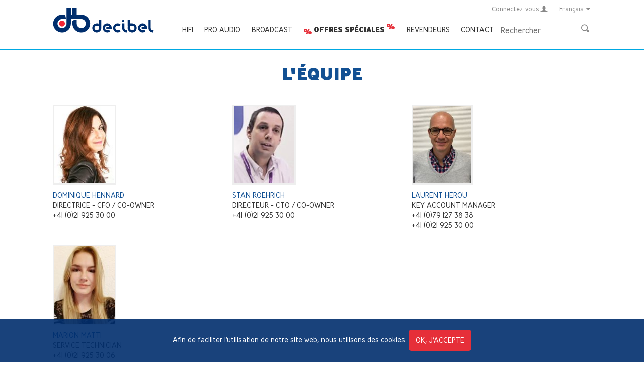

--- FILE ---
content_type: text/html; charset=UTF-8
request_url: https://www.decibel.ch/fr/equipe.html
body_size: 3986
content:
<!DOCTYPE html>
<html lang="fr">
<head>
  <base href="https://www.decibel.ch" />
  <meta http-equiv="content-type" content="text/html; charset=UTF-8">
  <title>Decibel SA | Une équipe PRO AUDIO à votre service, Vevey - Suisse</title>
    <meta name="robots" content="index, follow">
  <meta name="viewport" content="width=device-width, initial-scale=1">
  <meta name="format-detection" content="telephone=no">
<!-- Opengraph -->
  <meta property="og:type" content="website">
  <meta property="og:locale" content="fr_CH">
  <meta property="og:site_name" content="Decibel">
  <meta property="og:title" content="Decibel SA | Une équipe PRO AUDIO à votre service, Vevey - Suisse">
  <!-- FAVICON -->
  <link rel="apple-touch-icon" sizes="180x180" href="/resources/icons/apple-touch-icon.png">
  <link rel="icon" type="image/png" sizes="32x32" href="/resources/icons/favicon-32x32.png">
  <link rel="icon" type="image/png" sizes="16x16" href="/resources/icons/favicon-16x16.png">
  <link rel="manifest" href="/resources/icons/site.webmanifest">
  <link rel="mask-icon" href="/resources/icons/safari-pinned-tab.svg" color="#001933">
  <link rel="shortcut icon" href="/favicon.ico">
  <meta name="msapplication-TileColor" content="#ffffff">
  <meta name="theme-color" content="#ffffff">
<!-- STYLES -->
  <link rel="stylesheet" type="text/css" media="screen" href="resources/jquery-ui-1.12.1.custom/jquery-ui.css" >
  <link rel="stylesheet" type="text/css" media="screen" href="resources/magnific-popup/magnific-popup.css?v=1.1">
  <link rel="stylesheet" type="text/css" media="screen" href="resources/slick/slick.css" />
  <link rel="stylesheet" type="text/css" media="screen" href="resources/slick/slick-theme.css" />
  <link rel="stylesheet" type="text/css" media="screen" href="template/css/fontello.css">
  <link rel="stylesheet" type="text/css" media="screen" href="template/css/styles.css?v=20241217">
<!-- GESTION COOKIES -->
  <script>
    function setCookie(cname, cvalue, exdays) {
      var d = new Date();
      d.setTime(d.getTime() + (exdays * 24 * 60 * 60 * 1000));
      var expires = "expires="+d.toUTCString();
      document.cookie = cname + "=" + cvalue + ";" + expires + ";path=/";
    }
    function getCookie(cname) {
      var name = cname + "=";
      var ca = document.cookie.split(';');
      for(var i = 0; i < ca.length; i++) {
        var c = ca[i];
        while (c.charAt(0) == ' ') {
          c = c.substring(1);
        }
        if (c.indexOf(name) == 0) {
          return c.substring(name.length, c.length);
        }
      }
      return "";
    }
    /**Verify html5 support for all browsers***/
    function supportsHtml5() {
      return !!document.createElement('canvas').getContext;
    }
    /**Make <main>, <header>, <footer>, ... tags support in old browsers***/
    if (!supportsHtml5()) {
      document.createElement("main"); document.createElement("article"); document.createElement("footer"); document.createElement("header"); document.createElement("aside"); document.createElement("section");
    }
  </script>
<!-- GOOGLE -->
  <meta name="google-site-verification" content="vg9tYkaF8nH0jM1WAUwSGg_mOAUKWU0yiiX79YV4FWI">
<!-- Google Tag Manager -->
  <script>(function(w,d,s,l,i){w[l]=w[l]||[];w[l].push({'gtm.start':
  new Date().getTime(),event:'gtm.js'});var f=d.getElementsByTagName(s)[0],
  j=d.createElement(s),dl=l!='dataLayer'?'&l='+l:'';j.async=true;j.src=
  'https://www.googletagmanager.com/gtm.js?id='+i+dl;f.parentNode.insertBefore(j,f);
  })(window,document,'script','dataLayer','GTM-ML89QS2P');</script>
<!-- End Google Tag Manager -->
<!-- Google tag (gtag.js) -->
  <script async src="https://www.googletagmanager.com/gtag/js?id=AW-17238628463"></script>
  <script>
    window.dataLayer = window.dataLayer || [];
    function gtag(){dataLayer.push(arguments);}
    gtag('js', new Date());
    gtag('config', 'AW-17238628463');
  </script>
<!-- Event snippet for Achat conversion page -->
  </head>
<body class="team">
<!-- Google Tag Manager (noscript) -->
  <noscript><iframe src="https://www.googletagmanager.com/ns.html?id=GTM-ML89QS2P"
height="0" width="0" style="display:none;visibility:hidden"></iframe></noscript>
<!-- End Google Tag Manager (noscript) -->
  <script>
    /*** Cookies message***/
    if (!getCookie('message')) {
      var elemDiv = document.createElement('div');
      elemDiv.style.cssText = 'background: rgba(0, 46, 109, 0.9); color:#fff; clear: both; font-size:1em; padding:1.5em; position: fixed; z-index: 101;bottom: 0;width: 100%;text-align:center;';
      elemDiv.innerHTML = 'Afin de faciliter l&rsquo;utilisation de notre site web, nous utilisons des cookies.  '+
                    '<a class="button" style="background-color:#e62f39; margin:0 1em; padding:.5em 1em; color: #fff;margin:0;" href="#" onclick="setCookie(\'message\',\'ok\',365); elemDiv.parentNode.removeChild(elemDiv); return false;">OK, j&rsquo;accepte</a>';
      document.body.insertBefore(elemDiv, document.body.firstChild);
    }
  </script>
  <header id="header">
    <div class="wrapper">
      <a href="/fr/index.html" id="logo">
        <img src="template/images/logo-decibel.svg" alt="">
      </a>
    <!-- CTN ACCESS TOP -->
      <div class="ctn-access">
        <div id="menu-acount">
                  <a href="/fr/compte/login.html"><span class="text">Connectez-vous</span><i class="icon-user"></i></a>
                </div>
                    <!-- LANGUAGE -->
        <div id="select-lang">
          <div class="selected-text" onclick="$('.menulang').toggle();">
            Français<i class="icon-down-dir"></i>
          </div>
          <nav><ul class="menulang">
            <li class="btn-menu active"><a href="/fr/equipe.html">Français</a></li>
            <li class="btn-menu"><a href="/de/team.html">Allemand</a></li>
          </ul></nav>
        </div>
      </div>
    <!-- MENU -->
      <a id="toggle-menu" href="#"><i class="icon-menu"></i></a>
      <nav>
        <ul id="menu">
          <li class="btn-menu">
            <a href="/fr/products/s/hi-fi.html">HIFI</a></li>
          <li class="btn-menu">
            <a href="/fr/products/s/pro-audio.html">Pro Audio</a></li>
          <li class="btn-menu">
            <a href="/fr/products/s/broadcast.html">Broadcast</a></li>
          <li class="btn-menu">
            <a href="/fr/products/s/special-offers.html">Offres spéciales</a></li>
          <li class="btn-menu">
            <a href="/fr/services/dealers.html">Revendeurs</a></li>
          <li class="btn-menu">
            <a href="/fr/contact.html">Contact</a></li>
        </ul>
      </nav>
    <!-- SEARCH FORM-->
      <form id="form-search" action="/fr/products/s/search.html" method="get">
        <input type="text" name="w" value="" placeholder="Rechercher" maxlength="150">
        <button class="btn-search" type="submit"><i class="icon-loupe"></i></button>
      </form>
    </div>
  </header>
  	<section id="content">
		<div class="wrapper">
			<h1>L'équipe</h1>
			<div class="text">
			<div class="ctn-flex-grid grid-3-cols clear-fix">
	<div class="grid-item team-item">
		<img alt="" src="/upfiles/images/dominique-hennard-11388-S.jpg" />
		<h6>
			DOMINIQUE HENNARD
		</h6>DIRECTRICE - CFO / CO-OWNER<br />
		+41 (0)21 925 30 00
	</div>
	<div class="grid-item team-item">
		<img alt="" src="/upfiles/images/stan-roehrich-93970-S.jpg" />
		<h6>
			STAN ROEHRICH
		</h6>DIRECTEUR - CTO / CO-OWNER<br />
		+41 (0)21 925 30 00
	</div>
	<div class="grid-item team-item">
		<img alt="" src="/upfiles/images/laurentherou-86227-S.jpg" />
		<h6>
			Laurent Herou
		</h6>KEY ACCOUNT MANAGER<br />
		+41 (0)79 127 38 38<br />
		+41 (0)21 925 30 00
	</div>
	<div class="grid-item team-item">
		<img alt="" src="/upfiles/images/marion-matti-14360-S.jpg" />
		<h6>
			Marion Matti
		</h6>SERVICE TECHNICIAN<br />
		+41 (0)21 925 30 06
	</div>
	<div class="grid-item team-item">
		&nbsp;
	</div>
</div>			</div>
		</div>
	</section>  <!-- FOOTER -->
  <footer id="footer">
    <div class="wrapper">
      <div class="blks-footer">
        <div class="column col1">
          <span class="logo"><img src="/template/images/logo-decibel-white.svg" alt=""></span>
          <p><i class="icon-home"></i>Rue des Bosquets 31<br>
            1800 Vevey<br>
          </p>
          <p class="ln-email">
            <i class="icon-arobase"></i><a href="/fr/contact.html">Vente</a><br>
            <a href="/fr/contact.html?t=service">Service technique</a>
          </p>
          <p><i class="icon-horloge"></i>Ouvert du lundi au vendredi <br> de 09:00 à 12:00 &amp; 14:00 à 17:00</p>
          <p><i class="icon-phone"></i>021 925 30 00</p>
        </div>
        <div class="column col2">
          <h4>À propos de nous</h4>
          <p>
            La distribution de marques de renommée mondiale nous permet de vous offrir une large palette d'articles qui ont déjà fait leur preuve pour la sonorisation des clubs, des théâtres, des stations de radio/télévision, tout comme dans une multitude d'installations fixes.<br><br>Accordez nous votre confiance en profitant de notre longue expérience et de nos produits de qualité          </p>
        </div>
        <div class="column links">
            <a href="/fr/equipe.html">L'équipe</a><br>
            <a href="/fr/service-technique.html">Service technique</a><br>
            <a href="/fr/nos-marques.html">Nos marques</a><br>
            <a href="/fr/products/s/hi-fi.html">HIFI</a><br>
            <a href="/fr/products/s/pro-audio.html">Pro Audio</a><br>
            <a href="/fr/products/s/broadcast.html">Broadcast</a><br>
            <br>
            <a href="/resources/documents/cgv_fr.pdf" target="_blank">Conditions générales</a><br>
            <a href="/fr/impressum.html">Impressum</a>
            <br><br>
            Suivez-nous sur:<br>
            <a href="https://www.facebook.com/decibel.proaudio/" target="_blank" class="btn-facebook">Facebook</a>&nbsp; 
            <a href="https://www.instagram.com/decibel.proaudio/" target="_blank" class="btn-instagram">Instagram</a>
        </div>
      </div>
    </div>
    <div class="copyright"> &copy; Copyright 2026 DECIBEL SA</div>
  </footer>
  <div class="sticky-hotline">
    <div class="is-mobile">
      <i class="icon-phone" onclick="$('.is-mobile a').show(); $(this).hide();"></i>
      <a href="tel:0219253000"><span class="txt">Appelez<br>nos conseillers<br>de 8H à 17H</span>021 925 30 00</a>
    </div>
    <div class="is-big-screen">
      <i class="icon-phone"></i>
      <span class="txt">Appelez<br>nos conseillers<br>de 8H à 17H</span>
      <span class="tel">021 925 30 00</span>
    </div>  
  </div>
<!-- SCRIPTS -->
  <script src="resources/jquery-3.5.1.min.js" ></script>
  <script src="resources/jquery-ui-1.12.1.custom/jquery-ui.min.js" ></script>
  <script src="resources/jquery-ui-1.12.1.custom/datepicker-regional.js" ></script>
  <script src="resources/magnific-popup/jquery.magnific-popup.js"></script>
  <script src="resources/slick/slick.min.js" ></script>
    <script src="template/js/main.js?v=2.6" ></script>
  </body>
</html>

--- FILE ---
content_type: text/css
request_url: https://www.decibel.ch/template/css/fontello.css
body_size: 1173
content:
@font-face {
  font-family: 'fontello';
  src: url('Fonts/fontello.eot?42302123');
  src: url('Fonts/fontello.eot?42302123#iefix') format('embedded-opentype'),
       url('Fonts/fontello.woff2?42302123') format('woff2'),
       url('Fonts/fontello.woff?42302123') format('woff'),
       url('Fonts/fontello.ttf?42302123') format('truetype'),
       url('Fonts/fontello.svg?42302123#fontello') format('svg');
  font-weight: normal;
  font-style: normal;
}
/* Chrome hack: SVG is rendered more smooth in Windozze. 100% magic, uncomment if you need it. */
/* Note, that will break hinting! In other OS-es font will be not as sharp as it could be */
/*
@media screen and (-webkit-min-device-pixel-ratio:0) {
  @font-face {
    font-family: 'fontello';
    src: url('../font/fontello.svg?42302123#fontello') format('svg');
  }
}
*/
 
 [class^="icon-"]:before, [class*=" icon-"]:before {
  font-family: "fontello";
  font-style: normal;
  font-weight: normal;
  speak: none;
 
  display: inline-block;
  text-decoration: inherit;
  /*width: 1em;*/
  margin-right: .2em;
  text-align: center;
  /* opacity: .8; */
 
  /* For safety - reset parent styles, that can break glyph codes*/
  font-variant: normal;
  text-transform: none;
 
  /* fix buttons height, for twitter bootstrap */
  line-height: 1em;
 
  /* Animation center compensation - margins should be symmetric */
  /* remove if not needed */
  margin-left: .2em;
 
  /* you can be more comfortable with increased icons size */
  /* font-size: 120%; */
 
  /* Font smoothing. That was taken from TWBS */
  -webkit-font-smoothing: antialiased;
  -moz-osx-font-smoothing: grayscale;
 
  /* Uncomment for 3D effect */
  /* text-shadow: 1px 1px 1px rgba(127, 127, 127, 0.3); */
}
 
.icon-up-dir:before { content: '\e800'; } /* '' */
.icon-down-dir:before { content: '\e801'; } /* '' */
.icon-panier:before { content: '\e802'; } /* '' */
.icon-horloge:before { content: '\e803'; } /* '' */
.icon-home:before { content: '\e804'; } /* '' */
.icon-loupe:before { content: '\e805'; } /* '' */
.icon-compare:before { content: '\e806'; } /* '' */
.icon-ecoute:before { content: '\e807'; } /* '' */
.icon-phone:before { content: '\e808'; } /* '' */
.icon-arobase:before { content: '\e809'; } /* '' */
.icon-user:before { content: '\e80a'; } /* '' */
.icon-cancel:before { content: '\e80b'; } /* '' */
.icon-print:before { content: '\e80c'; } /* '' */
.icon-star:before { content: '\e80d'; } /* '' */
.icon-star-empty:before { content: '\e80e'; } /* '' */
.icon-facebook-like:before { content: '\e80f'; } /* '' */
.icon-left-big:before { content: '\e810'; } /* '' */
.icon-right-big:before { content: '\e811'; } /* '' */
.icon-wishlist:before { content: '\e812'; } /* '' */
.icon-trash-empty:before { content: '\e813'; } /* '' */
.icon-menu:before { content: '\f0c9'; } /* '' */
.icon-doc-text:before { content: '\f0f6'; } /* '' */
.icon-star-half-alt:before { content: '\f123'; } /* '' */
.icon-left:before { content: '\f137'; } /* '' */
.icon-right:before { content: '\f138'; } /* '' */
.icon-up:before { content: '\f139'; } /* '' */
.icon-down:before { content: '\f13a'; } /* '' */
.icon-file-pdf:before { content: '\f1c1'; } /* '' */
.icon-trash:before { content: '\f1f8'; } /* '' */

--- FILE ---
content_type: text/css
request_url: https://www.decibel.ch/template/css/styles.css?v=20241217
body_size: 9974
content:
/**********************************
	* CSS DOCUMENT
**********************************/	
@font-face{
    /* Texte courant avec la font light */
    font-family:"Ministry";
    src:    url("Fonts/a8c25969-16a0-4158-9955-06070e4d9469.woff2") format("woff2"),
            url("Fonts/9049c274-fbac-41d5-9007-8c4a4385f9c0.woff") format("woff");
    font-weight: normal;
    font-style: normal;
}
@font-face{
    /* Texte en gras avec la font heavy */
    font-family:"Ministry";
    src:    url("Fonts/272e68e3-718e-47f8-951d-2e3588999a48.woff2") format("woff2"),
            url("Fonts/c30f5f11-eef3-4614-b24e-f09ba086b244.woff") format("woff");
    font-weight: bold;
    font-style: normal;
}
@font-face{
  /** TEXTE MEDIUM**/
    font-family:"Ministry Medium";
    src: url("Fonts/e423660f-42fe-475d-8446-a346ca26cf43.woff2") format("woff2"),
         url("Fonts/696cee6b-23ee-4b94-aad7-cae68411190c.woff") format("woff");
    font-weight: normal;
    font-style: normal;
}
/** ====================================================
   GLOBAL RESET
====================================================== */
*, html, body, iframe, div, dl, dt, dd, ul, ol, li, h1, h2, h3, h5, h5, h6, pre, form, label, fieldset, input, p, blockquote, table, th, td, audio, video { margin:0; padding:0; outline:0; -webkit-box-sizing:border-box; -moz-box-sizing:border-box; box-sizing:border-box; }
article, aside, details, figcaption, figure, footer, header, hgroup, menu, nav, section, img { display:block; }
table { border-collapse:collapse; border-spacing:0; }
table td { vertical-align:top; }
iframe, fieldset, img, a img { border:0 none; }
address, caption, cite, code, dfn, th, var { font-style:normal; font-weight:normal; text-align:left; } 
h1, h2, h3, h5, h5, h6 { font-size:100%; }
blockquote:before, blockquote:after, q:before, q:after { content:''; content:none; }
nav ul { list-style:none }
ol, ul, li { list-style:none; }
html>body * a { position:relative; }  /* Gets links displaying over a PNG background */
a { outline:none; } /* Gets rid of Firefox's dotted borders */
input, select { vertical-align:middle; }

/* ======================================================
   GENERIQUE
====================================================== */
html { height:100%; /*important for chrome*/ width:100%; }
body { width:100%; font:0.9em/1.4em "Ministry",helvetica, Arial, sans-serif; color:#333; text-align:left; background-color: #fff; }
/*********************************************
	* GLOBAL STYLE
*********************************************/
h1 { margin:0.7em 0; color: #125093; font: bold 2.0em/1.2em "Ministry",helvetica, Arial, sans-serif; text-transform: uppercase; }
h2 { margin:0.7em 0; color: #125093; font: normal 1.2em/1.4em "Ministry",helvetica, Arial, sans-serif; text-transform:uppercase; }
h3 { margin:0.7em 0; color: #125093; font: normal 1.2em/1.4em "Ministry",helvetica, Arial, sans-serif; text-transform:uppercase; }
h4 { font: normal 1em/1.4em "Ministry",helvetica, Arial, sans-serif; text-transform:uppercase; }
h5 { font: normal 1em/1.4em "Ministry",helvetica, Arial, sans-serif; text-transform:uppercase; }
h6 { margin:0.7em 0 0; color: #125093; font: normal 1.0em/1.4em "Ministry",helvetica, Arial, sans-serif; text-transform:uppercase; }

a { color:#e62f39; text-decoration:none }
a:hover, a:focus { color:#e62f39; text-decoration:underline }
strong, b { font-weight:bold; font-family:"Ministry",helvetica, Arial, sans-serif; }
em, i { font-style:italic; }
p { margin:1em auto; max-width: 750px; }
img { width: 100%; max-width: 100%; }
h1 a, h2 a { color: #125093; }
h1 a:hover, h1 a:focus, h2 a:hover, h2 a:focus { color: #125093; }

hr { display:block; margin:1em 0; padding:0; border:none; background-color:#616365; color:#616365; font-size:1px; height:1px; line-height:1px; }

.imgToLeft { float:left; margin: 0 1em 1em 0; }
.imgToLeft { float:left; margin: 0 1em 1em 0; }
.imgToRight { float:right; margin: 0 0 1em 1em; }
.invisible, .hidden { display:none; }
.smaller { font-size:0.8em; }
.fit-contain { margin: 0 auto; width: 100%; height: 100%; object-fit: contain; }
/*.light-font { font-family:'PMNCaeciliaW01-45Light', Georgia; }*/
.msg, .error-msg { color:#e62f39; padding: 0 0.5em; }
.ctn-msg { padding: 1em 0;} /***#039112***/
.ctn-msg .error { background-color: #f4ced6; border-radius: 5px; padding:0.4em; color:#e62f39; } /***#039112***/
.ctn-msg .success { background-color: #dde9be; border-radius: 5px; padding:0.4em; color:#86ba0e; } /***#039112***/
.ctn-msg p { margin: 0.5em 0; } /***#039112***/
.clearing { clear:both; }
.clear-float { clear:both; }
.clear-fix:after { visibility: hidden; display: block; font-size: 0; content: " "; clear: both; height: 0; }
.tab-pane ul { margin:1em 0; }
.tab-pane ul li { float:none; list-style:disc outside; margin:0 0 0 1em; }

/**BUTTONS**/
.button, .btn { 
  border-radius: 5px; padding:0 2em; line-height: 2em; background-color: #e62f39; border: 0; color: #fff; cursor: pointer; display: inline-block; margin: 1em 0 0;
  text-transform:uppercase;  text-decoration: none; transition: all 200ms ease; vertical-align: middle;
}
.button:hover, .button:focus, .btn:hover, .btn:focus { background-color: #fff; color: #e62f39; text-decoration: none; }
.btn-small { border-radius: 1em; padding: 0.3em 0.7em; line-height: 1.2em }
.btn-round { border-radius: 100%; display: inline-block; padding: 0.3em; }
.btn-disable { background-color: #f1efec; color: #e62f39; cursor: default; }
.button.active { background-color: #f1efec; color: #e62f39; }
.btn-close-filters { float: right; font-size: 1.2em; cursor: pointer; padding: 0.5em 0 0.5em 1em; }
.btn-add-cart { font-size: 1.4em; }
.btn-priceOnDemand, .txt-priceOnDemand { font-family: "ministry medium",arial,helvetica,sans-serif; font-size: 1.2em; font-weight: normal; }
.btn-priceOnDemand { position: relative; top: -14px; }
.btn-add-wishlist, .btn-compare { font-size: 0.9em; }
.btn-compare { background-color: transparent; border: 0; color: #e62f39; cursor: pointer; }
.btn-compare:hover { text-decoration: underline; }
#footer a.btn-facebook { margin:0.5em 1em 0 0; padding-left: 28px; width: auto; height: 20px; background: url('../images/logo_facebook.svg') no-repeat center left; background-size: contain; display: inline-block; font-size: 1em; color: #e62f39; }
#footer a.btn-instagram { margin:0.5em 1em 0 0; padding-left: 28px; width: auto; height: 20px; background: url('../images/logo_instagram.svg') no-repeat center left; background-size: contain; display: inline-block; font-size: 1em; color: #e62f39; }
#footer a.btn-facebook:hover, #footer a.btn-instagram:hover { color: #e62f39; }
/* Formulaires */
form { margin:1em 0; }
form p, form .line { clear:both; margin: 0 0 0.7em; }
form label { padding:0.3em 0; cursor:pointer; text-align: left; }
form input[type="text"], form input[type="password"], form input[type="email"], form textarea, form select { 
  border: 1px solid #eee; color: #616365; height: 27px;
  padding:0.2em 0.5em 0; width:100%; font:normal 1.0em/1.2em "Ministry",helvetica, Arial, sans-serif;
}
input::placeholder, input::-moz-placeholder, textarea::placeholder, textarea::-moz-placeholder {
  color: #616365; opacity: 0.5;
}
form input[type="text"]:focus, form input[type="password"]:focus, form input[type="email"]:focus, form textarea:focus { 
  border-color:#e62f39; 
}
form textarea { height:10.7em; }
form input[type="submit"] { 
  margin:1em 0; padding:0.2em 1em; border:2px solid #f5f4f1; cursor:pointer; transition: all 200ms ease; 
}
form .not-valid input[type="text"] { border: 1px solid #e62f39; }
.ctn-checkbox input { float: left; margin: 4px 4px 4px 0; }

.code-image { clear:both; margin:1em 0; }
.code-image label { display:block; float:none; margin-bottom:0.5em; }
.code-image img { border:medium none; float:left; margin:0 1em 0 0; width:160px; border-radius:inherit; }
.code-image #field-captcha { float: right; height:50px; width:40%; text-align:center; letter-spacing:0.5em; text-transform:uppercase; }

.wrapper { position:relative; margin:0 auto; padding: 0 15px; max-width: 1100px; }
.wrapper:after { clear: both; }
.wrapper-slider { padding: 0; }
/* ======================================================
   HEADER
====================================================== */
#header { border-bottom: 2px solid #00a8e2; position: relative; min-height: 75px; z-index: 1; }
#logo { display: inline-block; margin: 27px 0 10px; }
#logo img { height: 40px; width: auto; }
.ctn-access { font-size: 1em; position: absolute; top: 7px; right: 15px; z-index: 3; }
.ctn-access a { color: #888; padding: 5px 10px 5px 15px; position: static; }
#ctn-btn-compare .btn-compare-list { color: #888; cursor: pointer; }
/**MENU ACOUNT**/
#menu-acount { float: left; position: relative; }
#menu-acount ul { padding:0.5em 1em 0.5em 0; background-color: #eee; display: none; position: absolute; }
#menu-acount ul li { padding: 4px 10px; white-space: nowrap; }
#menu-acount a:hover, #ctn-btn-cart a:hover, #ctn-btn-wishlist a:hover, #ctn-btn-compare a:hover { color: #e62f39; text-decoration: none; }
#menu-acount a .text, #ctn-btn-cart a .text, #ctn-btn-wishlist a .text { display: none; }
.menu-access a { padding: 0.5em 0; color: #333; }
#ctn-btn-cart, #ctn-btn-wishlist, #ctn-btn-compare { float: left; padding-right: 3px; position: relative; }
#ctn-btn-cart a .nb-articles, #ctn-btn-compare a .nb-articles { 
  background-color: #e62f39; border-radius: 7px; font-size: 0.7em; color: #fff; display: inline-block;
  position: absolute; top: 0; right: 0; line-height: 1.8em; height: 15px; width: 15px; text-align: center;
}
#ctn-btn-compare .btn-compare-list .text { 
  background-color: #fff; display: none; font-size: 0.85em; line-height: 1.6em; position: absolute; left: 0; top: 100%; white-space: nowrap; z-index: 4;
}
.picto-compare {
  background: url('../images/picto-compare.svg') no-repeat center right; background-size: contain; display: inline-block;
}
.btn-compare .picto-compare { height: 10px; width: 18px; margin-right: 3px; }
.btn-compare-list .picto-compare { height: 10px; width: 18px; margin: 0 2px -1px; }

#form-search { position: relative; margin: 0 0 10px; }
#form-search input { font-size: 16px; padding-right: 24px; }
#form-search .btn-search { 
  background-color: transparent; border:none; color: #888; font-size: 1.1em; padding: 3px 0; position: absolute; top: 0; right: 0; width:24px; cursor:pointer; 
}

#form-findADealer { background-color: #eee; position: relative; }
#form-findADealer .blk-search { padding: 0.5em 1em; position: relative; }

.list-dealers { padding-bottom: 5px; width: 100%; }
.list-dealers .list-item { 
  border-bottom: 1px solid #eee; cursor: pointer; padding: 0.5em 20px 0.5em 7px;
}
.list-dealers .list-item:hover {  background: #eee url(/template/images/blue-dot.png) no-repeat center right; }
.list-dealers h2, .list-dealers p { padding: 0; margin: 0 }
.list-dealers .list-item .distance { font-family: "Ministry Medium",arial,helvetica,sans-serif; }
.ctn-btn-dealers { border-top: 1px solid #eee; padding: 1em 0; }
.vignette { max-width: 233px; }
#gmap { width: 100%; height: 450px; }
.marker-infos { width: 250px; }
.marker-infos h2, .marker-infos p { margin: 0; }
/* ======================================================
   MAIN, CONTENT
====================================================== */
#content { position: relative; }
#content h1 { text-align: center; }
#content .wrapper { margin-bottom: 3em; }
#content .wrapper-slider { margin-bottom: 0; }

#form-filters { margin: 10px 0 20px; }
#form-filters select { font-size: 0.9em; max-width: 100%; }
#form-filters select:first-of-type { width: 30%; }
#form-filters select:last-of-type { width: 68%; }

#toggle-filters { display: block; margin-top: 0; margin-bottom: 0.5em; padding: 0 1em; text-align: center; }
#ctn-filters { 
  display: none; min-height: 20px; position: absolute; top: 0; background-color: #fff; box-shadow: 2px 3px 3px rgba(0,0,0,0.3);
  margin-left: -15px; padding: 10px 15px 0 15px; width: 100%; z-index: 1;
}
#ctn-filters h3 { font-weight: bold; }
#content .list-filters li { color: #125093; list-style: none; margin: 0.5em 0; }
.list-filters { max-width: 350px }
.list-filters .parent { border-top: 1px solid #eee; padding-top: 0.5em; }
.list-filters li input { margin-right: 0.2em; margin-left: 0.2em; }
.list-filters li span { display: block; }
.list-filters li .cat { cursor: pointer; }
.list-filters li a { color: #125093; }
.list-filters li i { color: #e62f39; cursor: pointer; float: right; padding: 0 0.7em; }
.list-filters .childs { display: none; margin: 0 0 1em; }
.list-filters .childs.active { display: block; }

.ctn-flex-grid { display: -webkit-box; display: -webkit-flex; display: -ms-flexbox; display: flex; flex-flow: row wrap;
  -webkit-box-pack: left; -webkit-justify-content: left; -ms-flex-pack: left; justify-content: flex-start; 
}
.thumbs { -webkit-box-pack: center; -webkit-justify-content: center; -ms-flex-pack: center; justify-content: center; }
.ctn-flex-grid .grid-item { position: relative; display: inline-block; margin: 1em 0; flex-grow: 1; }
.thumbs .grid-item { flex-grow: 0; }
.grid-2-cols .grid-item, .grid-3-cols .grid-item, .grid-4-cols .grid-item { /*margin: 1em 0;*/ width: 100%; }
.ctn-flex-grid .team-item { text-align: left; }
.ctn-flex-grid .team-item img { margin: 0 auto 0 0; width: auto; max-height: 160px; border: 3px solid #eee; }
.ctn-flex-grid .producers { padding: 0 1em; }
/**BANNERS PUB**/
.ctn-pub { margin-bottom: 2em; }
.ctn-pub .blk { position: relative; }
.ctn-pub .blk a { position: absolute; top: 0; bottom: 0; left: 0; right: 0; }
.ctn-pub .blk .text { position: absolute; top: 0; padding-left: 20px; }
.ctn-pub .blk .text.bottom { top: auto; bottom: 2px; }
.ctn-pub .blk .text h3 { color: #fff; font: normal 1.5em/1.1em "Ministry Medium",helvetica, Arial, sans-serif; text-transform: none; }
.ctn-pub .red .text h3 { color: #e62f39; }
/*
.ctn-pub .grid-item:first-child { padding-left: 0; }
.ctn-pub .grid-item:last-child { padding-right: 0; }
*/
/**PRODUCTS LIST**/
.shop-item, .producers { text-align: center; }
.shop-item .ctn { border: 1px solid transparent; padding: 10px 6% 48px; position: relative; height: 100%; min-height: 150px; }
.shop-item h2 { margin-bottom:0; }
.shop-item .item-link { position: absolute; top: 0; bottom: 40px; left: 0; right: 0; }
.shop-item .ctn-image, .producers .ctn-image { height: 150px; display: flex; justify-content: center; align-items: center; }
.producers .ctn-image { height: 80px; }
.shop-item .ctn-image img, .producers .ctn-image img { width: auto; margin: 0 auto; max-height: 150px; }
.producers .ctn-image img { max-height: 80px; }
.shop-item .item-price-buy, #slider-products .list-item .item-price-buy { 
  color: #125093; font-weight:bold; position: absolute; bottom: 0; left: 0; margin: 0; padding: 0 15px 20px; white-space: nowrap; line-height: 1.2em; 
  left: 50%; -ms-transform: translateX(-50%); -webkit-transform: translateX(-50%); transform: translateX(-50%); 
}
.shop-item .item-price-buy { max-width: 200px; width: 100%; text-align: left; }
.shop-item .blk-buy { position: absolute; right: 12px; top: -4px; }
#slider-products .list-item .base-price { 
   font-size: 0.8em; font-weight: normal; position: absolute; 
  -ms-transform: translateX(-50%); -webkit-transform: translateX(-50%); transform: translateX(-50%);
}
.shop-item .base-price { font-size: 0.8em; font-weight: normal; position: absolute; }
.shop-item .base-price span,  #slider-products .list-item .base-price span { text-decoration: line-through; }
.shop-item .ellipsis p { margin-top: 0; }
.shop-item .stock, .ctn-stock .stock { 
  border: 1px solid #009933; border-radius: 4px; display: inline-block; height: 8px; width: 8px; margin-right: 0.25em; margin-top: 10px;
}
.ctn-stock { font-family: arial, helvetica, sans-serif; font-size: 0.9em; }
.ctn-stock.active .stock, .stock.active { background-color: #009933; }
.ctn-stock.pending .stock, .stock.pending { background-color: #ffcc33; border-color: #ffcc33; }
.ctn-stock.off .stock, .stock.off { background-color: #fff; border-color: #999; }
.ctn-stock.active { color: #009933; }
.ctn-stock.pending { color: #ffcc33; }
.ctn-stock.off { color: #999; }
/**DETAILS PRODUCT**/
.ctn-breadcrumbs { min-height: 1px; }
.shop-item-detail { margin: 2.5em 0; min-height: 440px; position: relative; }
#content .shop-item-detail h1 { font-weight: normal; font-size: 2em; line-height: 1em; margin: 0.5em 0; text-align: left; }
.shop-item-detail .top-infos { padding-bottom: 30px; position: relative; }
.shop-item-detail .top-infos .text { font-size: 1.2em; font-family: "Ministry Medium",helvetica, Arial, sans-serif; }
.shop-item-detail .top-infos .btn-add-cart { 
  display: inline-block; font-weight: bold; margin-top: 1em; margin-right: 1em;
}
.shop-item-detail .top-infos .btn-add-wishlist, .shop-item-detail .top-infos .btn-compare { 
  display: inline-block; }
.form-compare { display: inline-block; margin: 0; }
.blk-features { margin: 0.5em 0; }
.top-infos .price { color: #e62f39; float: right; font-weight:bold; font-size: 1.4em; line-height: 1em; text-align: right; }
.top-infos .price span { color: #125093; font-size: 0.6em; font-weight: normal; line-height: 1em; }
.top-infos .price .base-price { text-decoration: line-through; }
.shop-item-detail .ctn-image { margin: 0 auto; max-width: 480px; }
.ctn-image .main-image { display: block; height: 330px; width: 80%; margin: 0 auto; }
.ctn-image .thumbs .grid-item { height: 100px; width: 18%; margin-right: 1%; margin-left: 1%; }
.main-infos .tab-menu { display: none; margin: 0 0 -5px; padding: 0 15px; }
.main-infos .tab-content { clear: both; margin-left: -15px; margin-right: -15px; }
.main-infos .tab-pane { background-color: #eee; min-height: 150px; padding: 15px 15px 20px; }
.main-infos .tab-pane h3 { border-bottom: 3px solid #e62f39; font-size: 1em; font-weight: bold; }
#related-products { margin: 3em 0; padding: 0 15px; text-align: center; }
#related-products h2 { font-weight: bold; margin-bottom: 20px; }

.list-bulleted { margin-top: 30px; text-align: left; }
.list-bulleted li { padding: 0 0 10px 32px; position: relative; }
.list-bulleted li .textBig { line-height: initial; }

.list-collapsible-wrapper { margin: 1em 0; }
.list-collapsible { border-radius: 5px; background-color: #f1efec; margin-bottom: 0.7em; width: 100%; text-align: left; }
.collapsible-header { cursor: pointer; padding: 1em 40px 1em 1em; position: relative; }
.collapsible-header h3 { margin: 0; }
.collapsible-header span { position: absolute; right: 20px; top: 0; bottom: 0; }
.collapsible-content { display: none; padding: 0 40px 20px 20px; }
.collapsible-content:after { visibility: hidden; display: block; font-size: 0; content: " "; clear: both; height: 0; }
.collapsible-content .imgwrapper { float: left; margin-right: 1%; width: 24%; }
.collapsible-content .imgwrapper img { border-radius: 100%; }
.collapsible-content p { float: right; margin-left: 1%; width: 74%; }
/***TABS***/
.tab-menu li a { color: #bbb; font-weight: bold; display: block; height: 100%; text-transform: uppercase; text-decoration: none; }
.tab-menu .active a { border-bottom: 3px solid #e62f39; color: #125093; }
.tab-menu li:hover a, .tab-menu li:focus a { color: #125093; }

.ctn-tabs .tab-pane { background-color: #eee; display: none; padding: 2em; position: relative; }
.ctn-tabs .tab-pane.active { display: block; }
/**COMPTE, ORDER**/
.text-profile { text-align: center; }
.tb-list, .tb-cmd { width: 100%; }
.list-commandes { min-width: 390px; }
.tb-list th { border-bottom: 1px solid #d3cfd1; background-color: #eee; padding: 5px 3px 2px; }
.tb-list td { border-bottom: 1px solid #d3cfd1; padding: 5px 3px; }
.tb-list .no-border td { border-bottom: 0 none; }
.tb-list .hidden-ln { display: none; }
.tb-list .adr { float:left; margin:10px 0 0 0; width:46%; }
.tb-list .adr h4 { padding: 0; }
.tb-list .btn-edit-address, .tb-list .btn-new-address, .tb-list .details-cmd { 
  float: right; font-size: 0.9em; margin-top: 0; padding: 0 1em; white-space: nowrap; 
}
.tb-list .tracking { clear: both; margin: 10px 0 0; }
.tb-list .tracking h4 { padding: 10px 0 0; }
.tb-list .cmd-details { padding: 10px 20px; }
.list-commandes .col-payment, .list-adresses .col-address { display: none; }
/*********LIST MON COMPTE************/
.list-set { margin-top: 5px; }
.list-set h2 { font-weight: bold; margin-top: 0; }
.list-set .list-item { position: relative; padding: 10px 0 20px; border-bottom: 2px solid #e62f39; }
.list-item:last-child { border-bottom: 0; }
.item-orders .list-collapsible-content { overflow-y: auto; }

#form-login, #form-password { max-width: 450px; margin: 0 auto 3em; }
.ctn-order #form-login { margin: 0 0 3em; }
#form-password { max-width: 580px; }
#form-register { margin-bottom: 3em; }

/****PANIER****/
.empty-cart { border-top: 1px solid #00a8e2; border-bottom: 1px solid #00a8e2; }
.tb-panier { width: 100%; }
.tb-panier.tb-bottom { margin-bottom: 20px; }
.tb-panier .item-row { border-bottom: 1px solid #00a8e2; padding: 10px 0; }
.tb-panier .item-column { padding-bottom: 5px; }
.tb-panier .head .item-column { display: none; font-weight: bold; padding-bottom: 5px; vertical-align: bottom; }
.tb-panier .item-column .si-icon { height: 72px; margin-top: -39px; width: 102px; }
.tb-panier .item-column img { max-width: 100px; float: left; margin-right: 10px; }
.tb-panier .total, .tb-panier .price { width: 100%; white-space: nowrap; }
.tb-panier .tarticles, .tb-panier .tamount { float: left; font-weight: bold; width: 50%; }
.tb-panier .total, .tb-panier .tamount { text-align: right; }
.tb-panier .total::before { content: "Total: "; }
.tb-panier .ln-frais .total, .tb-panier .ln-frais .item-column { 
  background-color: transparent; float: left; padding: 0 3px; 
}
.tb-panier .ln-frais .total { float: right; }
.tb-panier .ln-frais .total:before { content: "" }
.tb-panier .image { float: none; padding-left: 0; width: 110px; }
.tb-panier .head .image { padding-left: 0; padding-bottom: 0; width: auto; }
.tb-panier .actions { padding-right: 0; width: 150px; }
.tb-panier .btn-wishlist { float: left; font-size: 1.4em; }
.tb-panier .item-column .si-btn { float: right; line-height: 35px; margin-right: 0; margin-left: 70px; text-indent: -55px; text-decoration: none; }
.tb-panier .item-column .smallpicto-ebook { left: -10px; margin-left: 0; text-indent: -9999px; }
.tb-panier .actions .btn-del-list { margin-bottom: 10px; }
.tb-panier .action-line .item-column { padding: 10px 0 10px 10px; vertical-align: middle; }
.tb-panier .qty form { float: left; margin: 0 5px 0 0; }
.tb-panier .qty .qty-input { padding: 2px 4px; width: 35px; }
.tb-panier .qty .btn-qty-ok { margin: 0; padding: 0 0.3em; }
.tb-panier .qty .btn-del-item, .tb-panier .qty .btn-plus, .tb-panier .qty .btn-minus { 
  color: #e62f39; border: 1px solid #e62f39; border-radius: 12px; float: left; font-size: 1.4em;
  line-height: 1.1em; margin-right: 5px; width: 24px; height: 24px; text-align: center;
}
.tb-panier .qty .btn-del-item { font-size: 1em; line-height: 1.6em; }
.tb-panier .qty a:hover, .tb-panier .qty a:focus { text-decoration: none; }

.ctn-order .ctn-answer { text-align: center; }

.ctn-adresses, .ctn-checkout { padding-top: 10px; }
.ctn-info-paiement img { float: left; margin-bottom: 10px; margin-right: 30px; width: 25%; }
.form-cart h2 { border-bottom: 1px solid #00a8e2; padding-bottom: 10px; }
.ctn-condition { margin: 1.5em 0; }
.mi-checkbox, .mi-radio { cursor: pointer; min-height: 25px; margin-bottom: 10px; position: relative; z-index: 1; }
.mi-checkbox { margin-left:25px; }
.mi-radio .btn-text img, .mi-radio .btn-text .txt { float: left; margin-right: 5px; }
.mi-radio #creditcard { float: left; margin: 5px 5px 0 0; }
.blk-read { margin-left:0 !important; }

/***PAGINATION****/
.pagination { margin:10px 0; height:30px; text-align: center; }
.pagination a, .pagination a:hover, .pagination a:focus { color:#54504f; text-decoration:none; }
.pagination .si-btn { margin:0 0.2em; }
.pagination .ctn-links { float:left; }
.pagination .pag-link, .pagination .current { 
  border:1px solid #fff; border-radius: 12px; color:#54504f; margin:0 0.2em; width: 24px; height: 24px; display: inline-block;
}
.pagination .pag-link:hover, .pagination .pag-link:focus { color:#e62f39; border:1px solid #e62f39; text-decoration:none; }
.pagination .current { color:#e62f39; border:1px solid #e62f39; }
.pagination .disabled { display:none; }
/* ======================================================
   FOOTER
====================================================== */
#footer { position: relative; background-color: #001933; color: #fff; }
#footer .logo { display: block; margin-top: 4px; width: 120px; }
#footer a { color: #fff; }
#footer a:hover, #footer a:focus { color: #fff; text-decoration: underline; }
#footer .links a { text-transform: uppercase; }
.blks-footer { padding-top: 1em; display: -webkit-box; display: -webkit-flex; display: -ms-flexbox; display: flex; flex-flow: row wrap; }
.blks-footer .column { margin: 1.5em 0; width: 100%; text-align: left; flex-grow: 1; }
.blks-footer .col2 { padding: 1.5em 0; border-top: 1px solid #485a6d; border-bottom: 1px solid #485a6d; }
.col1 p { padding-left: 2.5em; position: relative; }
.col1 i { font-size: 1.5em; position: absolute; left: 0; }
.col1 .ln-email, #footer .ln-email a { color: #e62f39; }
.copyright { padding: 20px 0 15px; line-height: 12px; font-size: 0.75em; text-align: center; }
/**
 * Sticky Hotline
**/
.sticky-hotline { 
  background-color: #e62f39; border: 3px solid #e62f39; border-radius: 30px; box-shadow: 0 0 7px 1px rgba(0,0,0,0.4); color: #fff; display: none; padding: 5px 5px 5px 5px; 
  position: fixed; bottom: 50px; right: 5px; min-height: 53px; min-width: 53px; font-family: "Ministry W00 Medium",helvetica, Arial, sans-serif; max-width: 220px; text-align: center;
}
.sticky-hotline .icon-phone { cursor: pointer; font-size: 1.6em; position: absolute; left: 7px; top: 50%; margin-top: -11px; }
.sticky-hotline .is-mobile { padding: 0 10px; }
.sticky-hotline .is-big-screen { display: none; }
.sticky-hotline a { color: #fff; display: none; font-size: 1.5em; text-decoration: none; }
.sticky-hotline a .txt { display: block; font-size: 0.6em; line-height: 1em; text-transform: uppercase; text-align: center; }
/* ======================================================
   MENU
====================================================== */
#toggle-menu { 
  color: #333; display: inline-block; font-size: 2em; position: absolute; bottom: 37px; right: 10px; text-decoration: none; z-index: 2; 
}
#menu { 
  background-color: #fff; box-shadow: 1px 3px 2px rgba(0,0,0,0.3); display: none; 
  padding-top: 10px; position: absolute; top: 100%; left: 0; width: 100%; 
}
#menu.active { display: block; }
.btn-menu { position: relative; }
.btn-menu a {
	border-top: 1px solid #eee; color:#333; display:block; padding:8px 15px; text-decoration:none; text-transform:uppercase; white-space: nowrap; text-align: center;
}
.btn-menu a:hover, .btn-menu a:focus { color: #e62f39; }
ul#menu li.btn-menu:nth-child(4) a { font-weight:bold; }
ul#menu li.btn-menu:nth-child(4) a::before { display: inline; margin-right: .2em; content:'%'; color:#e62f39; vertical-align:sub; }
ul#menu li.btn-menu:nth-child(4) a::after { display: inline; margin-left: .2em; content:'%'; color:#e62f39; vertical-align:super; }
#menu .active a { color: #e62f39; }
/**Menu langs***/
#select-lang { position: relative; float: right; }
#select-lang .selected-text { 
  color: #888; cursor: pointer; display: block; padding: 0 15px 0 10px; position: relative; text-decoration: none; 
}
#select-lang .selected-text .icon-down-dir { position: absolute; right: -1px; font-size: 1.1em; }
#select-lang .menulang { background-color: #eee; display: none; position: absolute; }
.menulang .btn-menu { display: block; padding: 0; }
.menulang .btn-menu a { margin: 0; text-transform: none; }
.menulang .active { display: none; }

.ellipsis { overflow: hidden; position: relative; height: 64px; }
.ellipsis:before { content:""; float: left; width: 5px; height: 64px; }
.ellipsis > *:first-child { float: right; width: 100%; margin-left: -10px; }
.ellipsis:after {
  content: "..."; box-sizing: content-box; -webkit-box-sizing: content-box; -moz-box-sizing: content-box;
  float: right; position: relative; top: -22px; left: 100%; width: 1.5em; margin-left: -1.5em; padding-left: 10px;
  text-align: left; font-size: 1.2em; background-size: 100% 100%; 
  background-image: url([data-uri]);
  background: -webkit-gradient(linear, left top, right top, from(rgba(255, 255, 255, 0)), to(white), color-stop(25%, white));
  background: -moz-linear-gradient(to right, rgba(255, 255, 255, 0), white 25%, white);     
  background: -o-linear-gradient(to right, rgba(255, 255, 255, 0), white 25%, white);
  background: -ms-linear-gradient(to right, rgba(255, 255, 255, 0), white 25%, white);
  background: linear-gradient(to right, rgba(255, 255, 255, 0), white 25%, white);
}

/*********SLIDER***********/
#slider { position: relative; width: 100%; overflow: hidden; margin-bottom: 0; }
#slider.mi-slider { height: 180px; }
/*#slider.slick-initialized { height: auto; }*/
#slider .slide { position: relative; width: 100%; }
#slider .slide a { position: absolute; top: 0; bottom: 0; left: 0; right: 0; }
#slider .btn-direction { border: none; outline: none; position: absolute; top: 50%; display: block; padding:.4em; font-size: 1.5em; cursor: pointer; color: #eee; background-color:transparent; z-index: 2; -webkit-transform: translate(0, -50%); -ms-transform: translate(0, -50%); transform: translate(0, -50%); }
#slider .btn-direction:hover { color: #f42534; }
#slider .btn-prev { left: 0; }
#slider .btn-next { right: 0; }

.ctn-new-products { padding: 3em 15px; text-align: center; }
#slider-products .slick-track { margin: 0 auto; }
#slider-products .btn-direction { 
  border: none; outline: none; background: transparent; position: absolute; top: 50%; display: block; padding: 0; font-size: 1.8em; cursor: pointer; color: #e62f39; z-index: 2;
  -webkit-transform: translate(0, -50%); -ms-transform: translate(0, -50%); transform: translate(0, -50%);
}
#slider-products .btn-prev { left: -20px; }
#slider-products .btn-next { right: -20px; }
#slider-products .list-item { display: inline-block; padding: 1px 0; width: 24%; }
#slider-products .list-item .ctn { border: 2px solid transparent; margin: 0 5%; padding: 10px 5% 38px; position: relative; height: 100%; min-height: 150px; }
#slider-products .list-item:hover .ctn { border-color: #eee; }
#slider-products .list-item h3 { margin-bottom:0; }
#slider-products .list-item a { position: absolute; top: 0; bottom: 0; left: 0; right: 0; }
#slider-products .list-item .ellipsis p { margin-top: 0; }
.list-item .ctn-image { height: 150px; display: flex; justify-content: center; align-items: center; }
.list-item .ctn-image img { width: auto; margin: 0 auto; max-height: 150px; }
#slider-products .prix { 
  color: #125093; font-weight:bold; position: absolute; bottom: 7px; left: 50%; margin: 0; padding: 0 15px; white-space: nowrap;
  -ms-transform: translateX(-50%); -webkit-transform: translateX(-50%); transform: translateX(-50%); 
}
#slider-products .list-item .btn { 
  background-color: #EB363F; color: #fff; font-weight:normal; position: absolute; top: 50%; bottom: auto; left: 50%; right: 0; margin: 0; padding: 4px 15px; width: 90%;
  font-weight: bold;
  -ms-transform: translate(-50%,-50%); -webkit-transform: translate(-50%,-50%); transform: translate(-50%,-50%); 
}

#slider.slider-new { height: calc(100vw * 12 / 16); min-height: 200px; }
.slider-new .slick-list { height: 100%; }
.slider-new .slick-track { height: 100%; }
.slider-new .slide img { object-fit: cover; height: 100%; }
.slider-new .slide p { 
  position: absolute; top: 50px; left: 22px; font-size: 4vw; line-height: 1.1; max-width: 850px; padding-left: 35px;
}
.slider-new .slide p strong, #slider .slide p b { font-weight: 900; }
.slider-new .slide p .point { 
  background: #f42534; border-radius: 50%; display: block; position: absolute; top: 5px; left: 0; height: 20px; width: 20px;
}
.slider-new .slide .text-border { background-color: #f82752; display: block; position: absolute; width: 100px; height: 10px; margin-top: 10px; }
.slider-new .slide a { position: absolute; top: 0; bottom: 0; left: 0; right: 0; }
.slider-new .slide p.top-left { top: 5px; left: 3%; margin-right: 7%; }
.slider-new .slide p.bottom-left { top: auto; bottom: 40px; left: 3%; margin-right: 7%; }
.slider-new .slide p.top-right { top: 5px; right: 3%; left: auto; margin-left: 7%; }
.slider-new .slide p.bottom-right { top: auto; bottom: 40px; right: 3%; left: auto; margin-left: 7%; }
.slider-new .slide .top-right .text-border, #slider .slide .bottom-right .text-border { right: 0; }
.slider-new .slide p.black { color: #000; }
.slider-new .slide p.white { color: #fff; }

.debug { display: none; }
/**=====================================================
   ECRANS petits: smartphones
====================================================== */
@media (min-width:480px) {
  #logo { margin-bottom: 28px; }
  #form-search { position: absolute; right: 55px; bottom: 12px; margin: 1em 0; width: 190px; }
  #toggle-menu { bottom: 27px; }
  #form-filters { margin-top: 0; text-align: right; }
  #form-filters select { width: auto !important; }
  #menu-acount a .text, #ctn-btn-cart a .text, #ctn-btn-wishlist a .text { display: inline; }
  #toggle-filters { display: inline-block; float: left; margin-bottom: 0; }
  #content .shop-item-detail h1 { margin: 0.5em 150px 0.5em 0; }
  .top-infos .price { position: absolute; right: 0; top: 2.5em; }
  .main-infos .tab-menu { display: block; padding: 0; }
  .main-infos .tab-pane { display: none; }
  .main-infos .tab-pane.active { display: block; }
  .main-infos .tab-pane h3 { display: none; }

  .ctn-tabs .tab-menu { padding-left: 2em; }
  .tab-menu li { float: left; margin-right: 20px;}

  .grid-4-cols .grid-item { width: 50%; /*padding-left: 2%; padding-right: 2%;*/ }
  .ctn-products .grid-3-cols .grid-item { width: 50%; /*padding-right: 2%; padding-left: 2%;*/ }
  .grid-2-cols .grid-item { width: 50%; /*padding-right: 2%; padding-left: 2%;*/ }

  #form-envoi select, #form-paiement select { width: 50%; }
  .list-commandes .col-payment, .list-adresses .col-address { display: table-cell; }
}
@media (min-width:640px) {
  .ctn-pub .grid-item { width: 33.33%; padding: 0 1.5%; }

  .ctn-order .blk-login, .ctn-order .blk-customer { float: left; width: 50%; }
  .ctn-order .blk-login { padding-right: 10px; }
  .ctn-info-paiement img { width: auto; }

  .tb-panier { display: table; }
  .tb-panier .item-row { display: table-row; }
  .tb-panier .item-column, .tb-panier .head .item-column { 
    border-bottom: 1px solid #00a8e2; display: table-cell; padding: 15px 10px; vertical-align: top; 
  }
  .tb-panier .item-column:first-child { padding-left: 0; }
  .tb-panier .empty-cell { width: 40%; }
  .tb-panier .qty { width: 150px; }
  .tb-panier .item-column .only-mobile { display: none; }
  .tb-panier .total, .tb-panier .price, .tb-panier .tarticles, .tb-panier .tamount { float: none; width: auto; }
  .tb-panier .total::before, .tb-panier .price::before { content: ""; }
  .list-panier .ln-frais .total, .list-panier .ln-frais .item-column { float: none; padding: 15px 10px; }
  .slider-new .slide p { font-size: 3vw; padding-left: 40px; }
  .slider-new .slide p .point { height: 25px; width: 25px; }
}
/**=====================================================
   ECRANS moyens: tablettes
====================================================== */
@media (min-width:768px) {
  body { font-size: 0.9em; }
  h1 { font-size: 2.5em; }
  #logo { margin-top: 15px; }
	#logo img { height: 50px; }
  .ctn-access { font-size: 0.9em; }

  #toggle-filters { display: none; }
  #ctn-filters { display: block; width: 25%; float: left; padding: 0 2% 0 0; margin: 0; position: static; box-shadow: none; }
  #ctn-filters .btn { margin: 0 0 1em; }
  #ctn-filters form, #ctn-filters h3:first-of-type { margin-top: 0; }
  .btn-close-filters { display: none; }
  .ctn-products { padding-left: 2%; border-left: 2px solid #eee; min-height: 300px; width: 75%; float: left; }
  .products-top .ctn-breadcrumbs { margin-top: 4px; float: left; }

  #slider.slider-new { height: calc(100vw * 9 / 16); }
  .slider-new .slide p.top-left { top: 30px; }
  .slider-new .slide p.top-right { top: 30px; }
	.slideTxt h2 { font-size:2.4em; }
	.slideTxt p { font-size:1.1em; line-height: 1.3em; }
  #slider .slick-next, #slider .slick-prev { display: block; }

  .column { width: 40%; }

  form .form-column { float: left; margin-right: 1%; width: 49%; }
  form .form-column:nth-of-type(2n) { margin-right: 0; margin-left: 1%; }

  .tb-items .col-date { display: table-cell; }

  .grid-4-cols .grid-item { width: 25%; }
  .grid-2-cols .grid-item { width: 50%; }

  .ctn-adresses .adr-facture, .ctn-adresses .adr-livraison { float: left; width: 50%; }
  .tb-panier .total, .tb-panier .price, .tb-panier .discount, .tb-panier .tamount { text-align: right; }

  #form-envoi select, #form-paiement select { width: 30%; }

  #form-findADealer .blk-search { float: left; width: 25%; }
  .list-dealers { float: left; margin-right: 2%; width: 33%; height: 650px; overflow-y: auto; }
  #gmap { width: 65%; height: 650px; }

  .blks-footer .column { padding: 0.5em 1.5%; width: 33.33%; }
  .blks-footer .col1 {  }
  .blks-footer .col2 { border: 0; border-left: 1px solid #485a6d; border-right: 1px solid #485a6d; }
  .blks-footer .links { padding-right: 0; }
}
@media (min-width:960px) {
  .wrapper-slider { padding: 0 15px; }
  
  #select-lang .menulang { background-color: #f1efec; margin: 0; }
  .menulang .btn-menu a { padding: 10px; }

  .shop-item-detail { margin: 5em 0; }
  .shop-item-detail .top-infos { border-left: 2px solid #eee; padding: 0 0 2em 2em; margin-left: 50%; }
  .shop-item-detail .ctn-image { float: left; margin: 0 2%; width: 45%; position: absolute; top: 10px; }
  .shop-item-detail .main-infos { border-left: 2px solid #eee; margin-left: 50%; }
  .main-infos .tab-menu { padding-left: 2em; }
  .main-infos .tab-content { margin: 0; }
  .main-infos .tab-pane { padding: 2em; }

  .ctn-products .grid-3-cols .grid-item, .grid-3-cols .grid-item { width: 33.33%; /*padding-right: 2%; padding-left: 2%;*/ }

  .tb-panier .item-column img { display: block; }

  #slider .slick-next { right: 25px; }
  #slider .slick-prev { left: 25px; }
	.slideTxt h2 { font-size:2.7em; }
	.slideTxt p { font-size:1.2em; line-height: 1.4em; }
  .slider-new .slide p { font-size: 2.8vw; padding-left: 50px; }
  .slider-new .slide p .point { height: 30px; width: 30px; }
  .slider-new .slide p.top-left { left: 7%; }
  .slider-new .slide p.bottom-left { left: 7%; }
  .slider-new .slide p.top-right { right: 7%; }
  .slider-new .slide p.bottom-right { right: 7%; }

  .debug { display: block; }
}
@media (max-width: 959px) and (orientation: landscape) {
  #slider.slider-new { max-height: calc(100vh - 100px); }
  .slider-new .slide p.top-left { top: 5px; }
  .slider-new .slide p.top-right { top: 5px; }
}
@media (min-width: 960px) and (orientation: landscape) {
  #slider.slider-new { max-height: calc(80vh - 100px); }
}

/**=====================================================
   ECRANS + grands
====================================================== */
@media (min-width:1080px) {
  #form-search { right: 15px; }
  #toggle-menu { display: none; }
  #menu { box-shadow: none; display: block; margin-left: 0; padding-top: 0; width: auto; float: none; top: auto; bottom: 5px; left: 25%; }
  .btn-menu { display:inline-block; }
  .btn-menu a { border-top: 0; line-height: 18px; margin: 11px 2px; padding: 10px 7px; }
  #menu .btn-menu:first-child { margin-left: -12px; }
  #menu .sub-menu { background-color: #f1efec; position: absolute; margin-left: -20px; }
  #menu .sub-menu .btn-menu { width: 100%; margin: 0; }
  #menu .sub-menu .btn-menu a { background-color: transparent; color: #e62f39; font-size: 16px; padding: 10px 20px; margin: 0; }
}
@media (min-width:1120px) {
  .sticky-hotline { padding-left: 50px; right: 20px; height: 53px; width: 190px; text-align: left; }
  .sticky-hotline .is-big-screen { display: block; }
  .sticky-hotline .is-mobile { display: none; }
  .sticky-hotline .icon-phone { font-size: 1.6em; position: absolute; left: 10px; top: 50%; margin-top: -12px; }
  .sticky-hotline .txt { display: block; font-size: 0.9em; line-height: 1em; text-transform: uppercase; }
  .sticky-hotline .tel { color: #e62f39; display: none; padding: 8px 0; font-size: 1.5em; }
  .sticky-hotline:hover { background-color: #fff; padding-left: 5px; text-align: center; width: 190px; }
  .sticky-hotline:hover .tel { display: block; }
  .sticky-hotline:hover .txt, .sticky-hotline:hover .icon-phone { display: none; }
}
@media (min-width: 1280px) {
  #slider.slider-new { height: calc(100vw * 8 / 16); }
  .slider-new .slide p { font-size: 2.4em; }
}

--- FILE ---
content_type: application/javascript
request_url: https://www.decibel.ch/template/js/main.js?v=2.6
body_size: 3498
content:
/***************************
	* Script settings global
***************************/
/**
 * DATEPICKER
**/
$(function() {
	$( ".datepicker input" ).datepicker({
   	changeMonth: true,
		minDate: new Date(2010, 1 - 1, 1),
		showButtonPanel: true,
		dateFormat: "dd.mm.yy",
		beforeShow: function(){    
			$(".ui-datepicker").css('font-size', 12) 
		} 
	});
/**
 * CHANGE LANGUAGE AND OTHER REGIONAL PARAMS
 * USE datepicker-regional.js (de,fr,it)
**/ 
	var language = document.documentElement.lang;
	$.datepicker.setDefaults( $.datepicker.regional[language] );
});	
/**
 * Get query param from url
**/
function getUrlParam(param) {
    window.location.search.substr(1)
        .split("&")
        .some(function(item) { // returns first occurence and stops
            return item.split("=")[0] == param && (param = item.split("=")[1])
        })
    return param
}
/**
 * CART => CHANGE DELIVERY ADDRESS
**/
function changeDeliveryAddress(select) {
	var language = document.documentElement.lang;
	var adrID = $(select).find(":selected").val();
	if (adrID==-1) {
		$('.select-address .first-child').text('Choisir une autre adresse');
	} else {
		$('.select-address .first-child').text('Idem que facturation');
	}
	if ($.isNumeric(adrID)) {
		$.post(language+"/ajax/address.html", { ID: adrID }).done(function(data) {
			$('.adr-livraison .txt-adr').html(data);
		});
	} else {
		window.location = adrID;
	}
}
/**
 * Submit filters form
**/
function submitFormFilters(select) {
	var $form = $('#form-filters');
	var params = $form.serialize();
	$.get($form.attr('action'), params).done(function(data) {
		window.location = $form.attr('action');
	});
}
function submitFormDealers($fromField='') {
	var $this = $('#form-findADealer');
	var uri = $this.attr('action');
	var search = $this.find('#searchInputMap').val();
	var mark = $this.find('select[name="mark"]').val();
	var cat = $this.find('select[name="cat"]').val();
	if($this.find('select[name="scat"]').length>0 && $fromField=='scat') {
		var scat = $this.find('select[name="scat"]').val();
	} else {
		var scat = '';
	}
	var op = '?';
	if(search.length>0) {
		uri = uri+op+'address='+search;
		op = '&';
	}
	if(mark.length>0) {
		uri = uri+op+'mark='+mark;
		op = '&';
	}
	if(cat.length>0) {
		uri = uri+op+'cat='+cat;
		op = '&';
	}
	if(scat.length>0) {
		uri = uri+op+'scat='+scat;
	}
	window.location = uri;
}

$(document).ready(function() {

/**
 * MAGNIFIC POP-UP
**/
	$('.fancybox').magnificPopup({
		type: 'image',
		gallery:{
			enabled:true
		},
		iframe: {
			markup: '<div class="mfp-iframe-scaler">'+
			        '<div class="mfp-close"></div>'+
			        '<iframe class="mfp-iframe" frameborder="0" allowfullscreen></iframe>'+
			      '</div>', // HTML markup of popup, `mfp-close` will be replaced by the close button

			patterns: {
				youtube: {
				  index: 'youtube.com/', // String that detects type of video (in this case YouTube). Simply via url.indexOf(index).
				  id: 'embed/', // String that splits URL in a two parts, second part should be %id%
				  src: '//www.youtube.com/embed/%id%' // URL that will be set as a source for iframe. 
				},
				// you may add here more sources
			},
		},
    	fixedContentPos: false,
	});
/***
 * Service product registry
*/
	var language = document.documentElement.lang;
	$('#field-producerID').on('change',function(){
		var selectedID = $(this).children("option:selected").val();
		var optionEmpty = $(this).find('option[value=""]').text();
		if(selectedID) {
			$.getJSON( "/"+language+"/products/ajax/index.html?p="+selectedID, function( data ) {
				var selectOptions = [];
				selectOptions.push('<option value="">'+ optionEmpty + '</option>');
				$.each( data, function( key, val ) {
    				selectOptions.push( "<option value='" + val.reference + "'>" + val.reference + "</option>" );
    			});
    			$('#field-product').html(selectOptions.join( "" ));
    		});
    	} else {
    		$('#field-product').html('<option value="">'+ optionEmpty + '</option>');
    	}
	});
/***STICKY HOTLINE***/
	$('.sticky-hotline').delay(4500).fadeIn(500);	
/*****
	* COLLAPSIBLE LIST
*****/
	$('.collapsible-header a').click(function(e){
		e.preventDefault();
	});
	$('.collapsible-header').click(function(){
		var $listContent = $('.list-collapsible .collapsible-content');
		if($(this).parent().find('.collapsible-content').is(':visible')){
			$(this).parent().find('.collapsible-content').slideUp();
			$(this).parent().find('.collapsible-header .si-arrow').removeClass('arrow-u').addClass('arrow-d');
		} else {
			$listContent.slideUp();
			$(this).parent().find('.collapsible-content').slideDown();
			$('.collapsible-header .si-arrow').removeClass('arrow-u').addClass('arrow-d');
			$(this).parent().find('.collapsible-header .si-arrow').removeClass('arrow-d').addClass('arrow-u');
		}
	}); 
/***TOGGLE MENU ***/
	$('#toggle-menu').on('click',function (e) {
		e.preventDefault();
		if (!$('#menu').hasClass('active')) {
			$('#menu').slideDown("fast", function() {
				$('#menu').toggleClass('active');
			});
		} else {
			$('#menu').slideUp("fast", function() {
				$('#menu').toggleClass('active');
				$('#menu').removeAttr('style'); // important
			});
		}	
	});
/***TOGGLE FILTERS ***/
	$('#toggle-filters').on('click',function (e) {
		e.preventDefault();
		if (!$('#ctn-filters').hasClass('active')) {
			$('#ctn-filters').show("slide", { direction: "left" }, 300, function(){
				$('#ctn-filters').addClass('active');
			});
		} else {
			$('#ctn-filters').hide("slide", { direction: "left" }, 300, function(){
				$('#ctn-filters').removeClass('active');
				$('#ctn-filters').removeAttr('style'); // important
			});
		}	
	});
	$('.btn-close-filters').on('click',function (e) {
		e.preventDefault();
		$('#ctn-filters').hide("slide", { direction: "left" }, 300, function(){
			$('#ctn-filters').removeClass('active');
			$('#ctn-filters').removeAttr('style'); // important
		});
	});
/***
 * Tabs content page
*/
	$('.tab-menu a').on('click',function(){
		var tab = $(this).attr('data-tab');
		$(this).parent().addClass('active').siblings().removeClass('active');
		$('#'+tab).addClass('active').siblings().removeClass('active');
	});
/**
 * Tabs contact page
**/
	if(typeof tabContact !== 'undefined') {
		$('#'+tabContact).addClass('active').siblings('.tab').removeClass('active');
		var tabCtn = $('#'+tabContact+' a').attr('data-tab');
		$('#'+tabCtn).addClass('active').siblings().removeClass('active');
	}

/**
 * Filters search
**/
	$('.list-filters input[type="checkbox"]').change(function() {
		var name = $(this).attr('name');
		var checkedValsP = $('.list-filters input[type="checkbox"][data-name="p"]:checked').map(function() {
    		return this.value;
		}).get();
		var checkedValsC = $('.list-filters input[type="checkbox"][data-name="c"]:checked').map(function() {
    		return this.value;
		}).get();
		var checkedValsA = $('.list-filters input[type="checkbox"][data-name="atr"]:checked').map(function() {
    		return this.value;
		}).get();
       	var url = window.location.pathname;
       	var op = '?';
       	var w = $('#form-main-filters input[type="hidden"][name="w"]').attr('value');
       	if (typeof w !== 'undefined' && w.length>0) {
       		url = url+op+'w='+w;
       		op = '&';
       	}
       	if (checkedValsP.length>0) {
       		url = url+op+'p='+checkedValsP.join("|");
       		op = '&';
       	}
       	if (checkedValsC.length>0) {
       		url = url+op+'c='+checkedValsC.join("|");
       		op = '&';
       	}
       	if (checkedValsA.length>0) {
       		url = url+op+'atr='+checkedValsA.join("|");
       	}
       	console.log(url);
       	window.location.href = url;
	});
/***
 * Trim text space in icons (<i> tag must be empty)
*/
	$('i[class^="icon-"],i[class*=" icon-"]').text('');
/****
	* FANCYBOX
****
	$(".fancybox").fancybox({
		maxWidth	: 900,
		openEffect  : 'elastic',
		closeEffect	: 'none',
		afterLoad: function(){
			if ($(this.element).data("width") !== undefined) {
				this.width = $(this.element).data("width");
				this.height = $(this.element).data("height");
			}	
  		}
	});
/*****
	* INIT SLIDERs
	* required -> slick
******/
	$('#slider').slick({
		autoplay: true,
		//autoplaySpeed: 6000,
		autoplaySpeed: 10000,
		dots: true,
		lazyLoad: 'ondemand',
		prevArrow:'<button type="button" data-role="none" class="btn-direction btn-prev" aria-label="Previous" role="button"><i class="icon-left"></i></button>',
		nextArrow:'<button type="button" data-role="none" class="btn-direction btn-next" aria-label="Next" role="button"><i class="icon-right"></i></button>',
		infinite: true,
		speed: 600,
		slidesToShow: 1,
	});
	$('#slider-products').slick({
		autoplay: false,
		autoplaySpeed: 2000,
		dots: false,
		infinite: true,
		speed: 800,
		slidesToShow: 4,
		slidesToScroll: 4,
		prevArrow:'<button type="button" data-role="none" class="btn-direction btn-prev" aria-label="Previous" role="button"><i class="icon-left"></i></button>',
		nextArrow:'<button type="button" data-role="none" class="btn-direction btn-next" aria-label="Next" role="button"><i class="icon-right"></i></button>',
		responsive: [{
			breakpoint: 960,
			settings: {
				slidesToShow: 3,
				slidesToScroll: 3,
			}
		},{
			breakpoint: 640,
			settings: {
				slidesToShow: 2,
				slidesToScroll: 2,
			}
		},{
			breakpoint: 480,
			settings: {
				slidesToShow: 1,
				slidesToScroll: 1,
			}
		}]
	});
/*****
 * MENU click open
******/
	$('#menu-acount .toggle-link').click(function(e) {
		e.stopPropagation();
		$('.menulang').hide();
	});
	$('#select-lang').click(function(e) {
		e.stopPropagation();
		$('#menu-acount ul').hide();
	});
	$(document).click(function() {
    	$('.menulang').hide();
    	$('#menu-acount ul').hide();
	});
/*****
	* DETAILS COMMANDES, ADRESSES
******/
	$('.details-cmd, .btn-edit-address, .btn-new-address').click(function (e) {
		e.preventDefault();
		var $this = $(this);
		var id = $this.attr('id');
		if($('.'+id).is(':visible')){
			$('.'+id).fadeOut(function () {
				$this.parent().parent().removeClass('no-border');
			});
		} else {
			$this.parent().parent().addClass('no-border').siblings().removeClass('no-border');
			$('.'+id).fadeIn().siblings('.ln-content').hide();		
		}
	});
/**
 * Search dealers
***/
	$('#form-findADealer').on('submit',function (e) {
		e.preventDefault();
		submitFormDealers();
	});
/*****
* BTN GO TOP
******/
	$(window).on('scroll', function() {
		if($(this).scrollTop()>=$(window).height()){
   	   $('.btn-go-top').fadeIn();
  		} else {
  			if ($('.btn-go-top').is(':visible')) {
  				$('.btn-go-top').fadeOut();
  			}	
  		}	
  	});
	$('.btn-go-top').click(function (e) {
		e.preventDefault();
		$("html, body").animate({ scrollTop: "0" });
	}); 
});

--- FILE ---
content_type: image/svg+xml
request_url: https://www.decibel.ch/template/images/logo-decibel.svg
body_size: 6394
content:
<?xml version="1.0" encoding="utf-8"?>
<!-- Generator: Adobe Illustrator 15.1.0, SVG Export Plug-In  -->
<!DOCTYPE svg PUBLIC "-//W3C//DTD SVG 1.1//EN" "http://www.w3.org/Graphics/SVG/1.1/DTD/svg11.dtd" [
	<!ENTITY ns_flows "http://ns.adobe.com/Flows/1.0/">
]>
<svg version="1.1"
	 xmlns="http://www.w3.org/2000/svg" xmlns:xlink="http://www.w3.org/1999/xlink" xmlns:a="http://ns.adobe.com/AdobeSVGViewerExtensions/3.0/"
	 x="0px" y="0px" width="752px" height="187px" viewBox="45 197.276 752 187" enable-background="new 45 197.276 752 187"
	 xml:space="preserve">
<defs>
</defs>
<g>
	<defs>
		<rect id="SVGID_1_" width="841.89" height="595.276"/>
	</defs>
	<clipPath id="SVGID_2_">
		<use xlink:href="#SVGID_1_"  overflow="visible"/>
	</clipPath>
	<path clip-path="url(#SVGID_2_)" fill="#002E6D" d="M601.734,289.474h16.439v25.78H635.2l0.091-0.004
		c18.556,0,33.597,15.042,33.597,33.598s-15.041,33.598-33.597,33.598c-18.555,0-33.597-15.042-33.597-33.598l-0.004-10.745
		c8.457-4.476,16.44-3.949,16.44-3.949l0.029,14.694c0,9.462,7.67,17.132,17.131,17.132c9.462,0,17.131-7.67,17.131-17.132
		c0-9.461-7.669-17.131-17.131-17.131l-0.091-0.023h-33.476L601.734,289.474z"/>
	<path clip-path="url(#SVGID_2_)" fill="#002E6D" d="M388.769,289.474l0.019,59.374c0,9.462-7.67,17.132-17.131,17.132
		c-9.461,0-17.131-7.67-17.131-17.132c0-9.461,7.67-17.131,17.131-17.131l14.599-0.023c0,0,0.526-7.983-3.95-16.439l-10.649-0.004
		c-18.555,0-33.597,15.042-33.597,33.598s15.042,33.598,33.597,33.598c18.555,0,33.596-15.042,33.596-33.598v-59.36L388.769,289.474
		z"/>
	<path clip-path="url(#SVGID_2_)" fill="#002E6D" d="M790.374,382.446c-18.555,0-33.597-15.042-33.597-33.599v-59.359l16.484-0.014
		l-0.019,59.374c0,9.463,7.67,17.133,17.131,17.133c0,0,2.833,0.038,3.933-0.256C794.307,365.724,794.85,373.988,790.374,382.446"/>
	<path clip-path="url(#SVGID_2_)" fill="#002E6D" d="M594.165,382.446c-18.556,0-33.597-15.042-33.597-33.599v-33.594l16.484-0.015
		l-0.019,33.608c0,9.463,7.669,17.133,17.131,17.133c0,0,2.832,0.038,3.932-0.256C598.097,365.724,598.64,373.988,594.165,382.446"
		/>
	<path clip-path="url(#SVGID_2_)" fill="#002E6D" d="M560.345,297.475c0-4.556,3.693-8.25,8.249-8.25s8.249,3.694,8.249,8.25
		c0,4.556-3.693,8.249-8.249,8.249S560.345,302.031,560.345,297.475"/>
	<path clip-path="url(#SVGID_2_)" fill="#002E6D" d="M466.503,319.83c-0.073-0.044-0.146-0.087-0.22-0.13
		c-0.337-0.196-0.678-0.387-1.022-0.57c-0.146-0.079-0.294-0.157-0.442-0.235c-0.302-0.155-0.607-0.308-0.914-0.456
		c-0.174-0.083-0.348-0.164-0.521-0.243c-0.308-0.141-0.617-0.279-0.93-0.411c-0.153-0.064-0.308-0.127-0.462-0.189
		c-0.35-0.143-0.701-0.282-1.057-0.411c-0.083-0.03-0.166-0.059-0.249-0.089c-3.559-1.277-7.382-1.979-11.347-1.979v0.022
		c-8.591,0.004-17.18,3.28-23.734,9.835c-13.121,13.12-13.121,34.393,0,47.513c12.2,12.2,31.45,13.056,44.64,2.565
		c-2.816-9.145-8.771-14.208-8.771-14.208c-6.689,6.689-17.536,6.689-24.227,0c-6.689-6.69-6.689-17.537,0-24.228
		c4.995-4.994,12.306-6.259,18.475-3.795c0.042,0.017,0.085,0.032,0.127,0.051c0.209,0.085,0.415,0.176,0.621,0.27
		c0.113,0.051,0.227,0.106,0.339,0.161c0.167,0.081,0.335,0.161,0.5,0.247c0.272,0.143,0.542,0.294,0.806,0.451
		c0.088,0.053,0.173,0.109,0.26,0.163c0.217,0.135,0.431,0.271,0.641,0.416c0.076,0.053,0.153,0.105,0.229,0.16
		c0.249,0.177,0.494,0.359,0.732,0.549c0.027,0.02,0.054,0.041,0.08,0.062c1.75,1.406,3.218,3.148,4.307,5.128H450.47
		c-0.203-0.014-0.407-0.029-0.614-0.029c-4.556,0-8.249,3.693-8.249,8.249s3.693,8.249,8.249,8.249c0.184,0,0.363-0.016,0.543-0.027
		l31.505,0.022c0,0,0.923-3.71,1.032-8.229C483.231,336.566,476.496,325.736,466.503,319.83"/>
	<path clip-path="url(#SVGID_2_)" fill="#002E6D" d="M729.907,319.83c-0.072-0.044-0.146-0.087-0.22-0.13
		c-0.337-0.196-0.678-0.387-1.022-0.57c-0.146-0.079-0.294-0.157-0.442-0.235c-0.302-0.155-0.606-0.308-0.914-0.456
		c-0.174-0.083-0.348-0.164-0.521-0.243c-0.308-0.141-0.617-0.279-0.93-0.411c-0.153-0.064-0.308-0.127-0.462-0.189
		c-0.35-0.143-0.701-0.282-1.057-0.411c-0.083-0.03-0.166-0.059-0.249-0.089c-3.559-1.277-7.382-1.979-11.347-1.979v0.022
		c-8.591,0.004-17.18,3.28-23.734,9.835c-13.122,13.12-13.122,34.393,0,47.513c12.2,12.2,31.45,13.056,44.64,2.565
		c-2.816-9.145-8.771-14.208-8.771-14.208c-6.689,6.689-17.536,6.689-24.227,0c-6.689-6.69-6.689-17.537,0-24.228
		c4.995-4.994,12.306-6.259,18.475-3.795c0.042,0.017,0.085,0.032,0.127,0.051c0.209,0.085,0.415,0.176,0.621,0.27
		c0.113,0.051,0.227,0.106,0.339,0.161c0.168,0.081,0.335,0.161,0.5,0.247c0.273,0.143,0.542,0.294,0.806,0.451
		c0.088,0.053,0.173,0.109,0.26,0.163c0.217,0.135,0.431,0.271,0.641,0.416c0.077,0.053,0.153,0.105,0.229,0.16
		c0.249,0.177,0.494,0.359,0.732,0.549c0.027,0.02,0.054,0.041,0.081,0.062c1.75,1.406,3.218,3.148,4.306,5.128h-13.894
		c-0.203-0.014-0.407-0.029-0.614-0.029c-4.556,0-8.249,3.693-8.249,8.249s3.693,8.249,8.249,8.249c0.184,0,0.363-0.016,0.543-0.027
		l31.505,0.022c0,0,0.923-3.71,1.033-8.229C746.636,336.566,739.9,325.736,729.907,319.83"/>
	<path clip-path="url(#SVGID_2_)" fill="#002E6D" d="M514.643,336.608c6.689-6.69,17.537-6.69,24.227,0c0,0,5.954-5.064,8.77-14.209
		c-13.188-10.49-32.438-9.635-44.64,2.564c-13.12,13.122-13.12,34.394,0,47.515c12.201,12.199,31.451,13.056,44.64,2.565
		c-2.815-9.145-8.77-14.209-8.77-14.209c-6.689,6.69-17.537,6.69-24.227,0C507.952,354.144,507.952,343.296,514.643,336.608"/>
	<path clip-path="url(#SVGID_2_)" fill="#F42534" d="M92.01,316.684c0-11.9,9.647-21.548,21.548-21.548
		c11.901,0,21.548,9.648,21.548,21.548c0,11.899-9.647,21.548-21.548,21.548C101.657,338.232,92.01,328.583,92.01,316.684"/>
	<path clip-path="url(#SVGID_2_)" fill="#002E6D" d="M256.608,250.79l-0.179,0.005h-33.431h-0.003v-50.628h-32.28v50.628h-11.287
		v-0.001v-50.621h-32.279v116.509l0.036,0.076c0,18.577-15.059,33.637-33.637,33.637c-18.577,0-33.637-15.06-33.637-33.637
		s15.06-33.637,33.637-33.637l28.666-0.047c0,0,1.032-15.674-7.755-32.28l-20.911-0.004c-36.433,0-65.968,29.535-65.968,65.968
		c0,36.433,29.535,65.969,65.968,65.969c36.434,0,65.969-29.536,65.969-65.969l-0.089-0.076v-33.607h77.001l0.179,0.047
		c18.578,0,33.637,15.059,33.637,33.637c0,18.577-15.059,33.636-33.637,33.636c-18.577,0-33.637-15.059-33.637-33.636l-0.061-28.854
		c0,0-15.673-1.033-32.279,7.754l0.009,21.1c0,36.433,29.535,65.969,65.968,65.969c36.434,0,65.969-29.536,65.969-65.969
		C322.577,280.324,293.042,250.79,256.608,250.79"/>
</g>
</svg>


--- FILE ---
content_type: image/svg+xml
request_url: https://www.decibel.ch/template/images/logo-decibel-white.svg
body_size: 7256
content:
<?xml version="1.0" encoding="UTF-8" standalone="no"?>
<svg
   xmlns:dc="http://purl.org/dc/elements/1.1/"
   xmlns:cc="http://creativecommons.org/ns#"
   xmlns:rdf="http://www.w3.org/1999/02/22-rdf-syntax-ns#"
   xmlns:svg="http://www.w3.org/2000/svg"
   xmlns="http://www.w3.org/2000/svg"
   viewBox="0 0 570.33512 116.52625"
   height="116.52625"
   width="570.33514"
   xml:space="preserve"
   version="1.1"
   id="svg2"><metadata
     id="metadata8"><rdf:RDF><cc:Work
         rdf:about=""><dc:format>image/svg+xml</dc:format><dc:type
           rdf:resource="http://purl.org/dc/dcmitype/StillImage" /><dc:title></dc:title></cc:Work></rdf:RDF></metadata><defs
     id="defs6"><clipPath
       id="clipPath16"
       clipPathUnits="userSpaceOnUse"><path
         id="path18"
         d="m 0,595.276 841.89,0 L 841.89,0 0,0 0,595.276 Z" /></clipPath></defs><g
     transform="matrix(1.25,0,0,-1.25,-422.5745,382.56375)"
     id="g10"><g
       id="g12"><g
         clip-path="url(#clipPath16)"
         id="g14"><g
           style="fill:#ffffff;fill-opacity:1"
           transform="translate(601.7344,305.802)"
           id="g20"><path
             id="path22"
             style="fill:#ffffff;fill-opacity:1;fill-rule:nonzero;stroke:none"
             d="m 0,0 16.439,0 0,-25.78 17.027,0 0.091,0.003 c 18.555,0 33.596,-15.042 33.596,-33.597 0,-18.556 -15.041,-33.598 -33.596,-33.598 -18.555,0 -33.597,15.042 -33.597,33.598 l -0.004,10.745 c 8.457,4.475 16.44,3.949 16.44,3.949 l 0.03,-14.694 c 0,-9.462 7.67,-17.132 17.131,-17.132 9.462,0 17.131,7.67 17.131,17.132 0,9.461 -7.669,17.131 -17.131,17.131 l -0.091,0.023 -33.476,0 L 0,0 Z" /></g><g
           style="fill:#ffffff;fill-opacity:1"
           transform="translate(388.7686,305.802)"
           id="g24"><path
             id="path26"
             style="fill:#ffffff;fill-opacity:1;fill-rule:nonzero;stroke:none"
             d="m 0,0 0.019,-59.374 c 0,-9.462 -7.67,-17.132 -17.131,-17.132 -9.461,0 -17.131,7.67 -17.131,17.132 0,9.461 7.67,17.131 17.131,17.131 l 14.599,0.023 c 0,0 0.526,7.983 -3.95,16.44 l -10.649,0.003 c -18.555,0 -33.597,-15.042 -33.597,-33.597 0,-18.556 15.042,-33.598 33.597,-33.598 18.555,0 33.596,15.042 33.596,33.598 l 0,59.36 L 0,0 Z" /></g><g
           style="fill:#ffffff;fill-opacity:1"
           transform="translate(790.374,212.8303)"
           id="g28"><path
             id="path30"
             style="fill:#ffffff;fill-opacity:1;fill-rule:nonzero;stroke:none"
             d="m 0,0 c -18.555,0 -33.597,15.042 -33.597,33.598 l 0,59.36 16.485,0.014 -0.019,-59.374 c 0,-9.462 7.67,-17.132 17.131,-17.132 0,0 2.833,-0.038 3.933,0.255 C 3.933,16.721 4.476,8.458 0,0" /></g><g
           style="fill:#ffffff;fill-opacity:1"
           transform="translate(594.165,212.8303)"
           id="g32"><path
             id="path34"
             style="fill:#ffffff;fill-opacity:1;fill-rule:nonzero;stroke:none"
             d="m 0,0 c -18.556,0 -33.597,15.042 -33.597,33.598 l 0,33.594 16.485,0.015 -0.019,-33.609 c 0,-9.462 7.669,-17.132 17.131,-17.132 0,0 2.832,-0.038 3.932,0.255 C 3.932,16.721 4.475,8.458 0,0" /></g><g
           style="fill:#ffffff;fill-opacity:1"
           transform="translate(560.3447,297.801)"
           id="g36"><path
             id="path38"
             style="fill:#ffffff;fill-opacity:1;fill-rule:nonzero;stroke:none"
             d="m 0,0 c 0,4.556 3.693,8.25 8.249,8.25 4.556,0 8.249,-3.694 8.249,-8.25 0,-4.556 -3.693,-8.249 -8.249,-8.249 C 3.693,-8.249 0,-4.556 0,0" /></g><g
           style="fill:#ffffff;fill-opacity:1"
           transform="translate(466.5029,275.4465)"
           id="g40"><path
             id="path42"
             style="fill:#ffffff;fill-opacity:1;fill-rule:nonzero;stroke:none"
             d="M 0,0 C -0.073,0.044 -0.146,0.087 -0.22,0.13 -0.557,0.326 -0.897,0.516 -1.242,0.7 -1.389,0.779 -1.536,0.857 -1.685,0.935 -1.986,1.091 -2.292,1.243 -2.599,1.391 -2.772,1.474 -2.946,1.555 -3.12,1.635 -3.428,1.775 -3.737,1.914 -4.05,2.046 -4.203,2.11 -4.357,2.173 -4.512,2.235 -4.861,2.378 -5.213,2.517 -5.568,2.646 -5.651,2.677 -5.734,2.705 -5.817,2.735 -9.376,4.013 -13.199,4.714 -17.164,4.714 l 0,-0.023 c -8.591,-0.004 -17.18,-3.28 -23.734,-9.835 -13.121,-13.12 -13.121,-34.392 0,-47.512 12.2,-12.201 31.45,-13.056 44.639,-2.566 -2.816,9.145 -8.77,14.208 -8.77,14.208 -6.69,-6.689 -17.536,-6.689 -24.227,0 -6.689,6.691 -6.689,17.537 0,24.228 4.995,4.994 12.306,6.258 18.475,3.795 0.042,-0.017 0.085,-0.033 0.127,-0.051 0.209,-0.085 0.415,-0.176 0.621,-0.27 0.113,-0.051 0.226,-0.106 0.339,-0.161 0.167,-0.081 0.335,-0.161 0.5,-0.247 0.272,-0.143 0.542,-0.294 0.805,-0.451 0.088,-0.053 0.173,-0.109 0.26,-0.163 0.217,-0.135 0.431,-0.272 0.641,-0.416 0.076,-0.053 0.153,-0.106 0.229,-0.16 0.249,-0.177 0.494,-0.36 0.733,-0.549 0.027,-0.02 0.053,-0.041 0.08,-0.062 1.75,-1.406 3.218,-3.148 4.306,-5.128 l -13.893,0 c -0.203,0.014 -0.407,0.03 -0.614,0.03 -4.556,0 -8.249,-3.694 -8.249,-8.249 0,-4.556 3.693,-8.249 8.249,-8.249 0.183,0 0.363,0.015 0.543,0.027 L 15.4,-37.113 c 0,0 0.923,3.71 1.033,8.23 C 16.729,-16.737 9.993,-5.906 0,0" /></g><g
           style="fill:#ffffff;fill-opacity:1"
           transform="translate(729.9072,275.4465)"
           id="g44"><path
             id="path46"
             style="fill:#ffffff;fill-opacity:1;fill-rule:nonzero;stroke:none"
             d="M 0,0 C -0.072,0.044 -0.146,0.087 -0.22,0.13 -0.557,0.326 -0.897,0.516 -1.242,0.7 -1.389,0.779 -1.536,0.857 -1.685,0.935 -1.986,1.091 -2.291,1.243 -2.599,1.391 -2.772,1.474 -2.946,1.555 -3.12,1.635 -3.428,1.775 -3.737,1.914 -4.05,2.046 -4.203,2.11 -4.357,2.173 -4.512,2.235 -4.861,2.378 -5.213,2.517 -5.568,2.646 -5.651,2.677 -5.734,2.705 -5.817,2.735 -9.376,4.013 -13.199,4.714 -17.164,4.714 l 0,-0.023 c -8.591,-0.004 -17.18,-3.28 -23.734,-9.835 -13.122,-13.12 -13.122,-34.392 0,-47.512 12.2,-12.201 31.45,-13.056 44.639,-2.566 -2.816,9.145 -8.77,14.208 -8.77,14.208 -6.69,-6.689 -17.536,-6.689 -24.227,0 -6.689,6.691 -6.689,17.537 0,24.228 4.995,4.994 12.306,6.258 18.475,3.795 0.042,-0.017 0.085,-0.033 0.127,-0.051 0.209,-0.085 0.415,-0.176 0.621,-0.27 0.113,-0.051 0.226,-0.106 0.339,-0.161 0.168,-0.081 0.335,-0.161 0.5,-0.247 0.273,-0.143 0.542,-0.294 0.805,-0.451 0.088,-0.053 0.173,-0.109 0.26,-0.163 0.217,-0.135 0.431,-0.272 0.641,-0.416 0.077,-0.053 0.153,-0.106 0.229,-0.16 0.249,-0.177 0.494,-0.36 0.733,-0.549 0.027,-0.02 0.053,-0.041 0.081,-0.062 1.75,-1.406 3.217,-3.148 4.305,-5.128 l -13.893,0 c -0.203,0.014 -0.407,0.03 -0.614,0.03 -4.556,0 -8.249,-3.694 -8.249,-8.249 0,-4.556 3.693,-8.249 8.249,-8.249 0.183,0 0.363,0.015 0.543,0.027 L 15.4,-37.113 c 0,0 0.923,3.71 1.034,8.23 C 16.729,-16.737 9.993,-5.906 0,0" /></g><g
           style="fill:#ffffff;fill-opacity:1"
           transform="translate(514.6426,258.6682)"
           id="g48"><path
             id="path50"
             style="fill:#ffffff;fill-opacity:1;fill-rule:nonzero;stroke:none"
             d="m 0,0 c 6.69,6.69 17.537,6.69 24.227,0 0,0 5.954,5.064 8.769,14.209 -13.188,10.49 -32.438,9.635 -44.64,-2.565 -13.12,-13.122 -13.12,-34.393 0,-47.514 12.202,-12.2 31.452,-13.056 44.64,-2.566 -2.815,9.145 -8.769,14.209 -8.769,14.209 -6.69,-6.69 -17.537,-6.69 -24.227,0 C -6.69,-17.536 -6.69,-6.689 0,0" /></g></g></g></g></svg>

--- FILE ---
content_type: image/svg+xml
request_url: https://www.decibel.ch/template/images/logo_instagram.svg
body_size: 4114
content:
<?xml version="1.0" encoding="UTF-8" standalone="no"?>
<svg
   xmlns:dc="http://purl.org/dc/elements/1.1/"
   xmlns:cc="http://creativecommons.org/ns#"
   xmlns:rdf="http://www.w3.org/1999/02/22-rdf-syntax-ns#"
   xmlns:svg="http://www.w3.org/2000/svg"
   xmlns="http://www.w3.org/2000/svg"
   id="svg2"
   xml:space="preserve"
   viewBox="0 0 512 512"
   version="1.1"
   style="enable-background:new 0 0 512 512;"><metadata
     id="metadata38"><rdf:RDF><cc:Work
         rdf:about=""><dc:format>image/svg+xml</dc:format><dc:type
           rdf:resource="http://purl.org/dc/dcmitype/StillImage" /><dc:title></dc:title></cc:Work></rdf:RDF></metadata><defs
     id="defs36" /><style
     id="style4"
     type="text/css">
	.st0{fill:url(#SVGID_1_);}
	.st1{fill:url(#SVGID_2_);}
	.st2{fill:#654C9F;}
</style><g
     id="Edges" /><g
     id="Symbol"><g
       style="fill:#e62f39;fill-opacity:1"
       id="g8"><radialGradient
         r="711.335"
         id="SVGID_1_"
         gradientUnits="userSpaceOnUse"
         gradientTransform="matrix(0.9986 -5.233596e-02 4.448556e-02 0.8488 -36.9742 443.8014)"
         cy="19.2179"
         cx="56.3501"><stop
           id="stop11"
           style="stop-color:#FED576"
           offset="0" /><stop
           id="stop13"
           style="stop-color:#F47133"
           offset="0.2634" /><stop
           id="stop15"
           style="stop-color:#BC3081"
           offset="0.6091" /><stop
           id="stop17"
           style="stop-color:#4C63D2"
           offset="1" /></radialGradient><path
         style="fill:#e62f39;fill-opacity:1"
         id="path19"
         d="M96.1,23.2c-16.2,6.3-29.9,14.7-43.6,28.4C38.8,65.2,30.4,79,24.1,95.1c-6.1,15.6-10.2,33.5-11.4,59.7    c-1.2,26.2-1.5,34.6-1.5,101.4s0.3,75.2,1.5,101.4c1.2,26.2,5.4,44.1,11.4,59.7c6.3,16.2,14.7,29.9,28.4,43.6    c13.7,13.7,27.4,22.1,43.6,28.4c15.6,6.1,33.5,10.2,59.7,11.4c26.2,1.2,34.6,1.5,101.4,1.5c66.8,0,75.2-0.3,101.4-1.5    c26.2-1.2,44.1-5.4,59.7-11.4c16.2-6.3,29.9-14.7,43.6-28.4c13.7-13.7,22.1-27.4,28.4-43.6c6.1-15.6,10.2-33.5,11.4-59.7    c1.2-26.2,1.5-34.6,1.5-101.4s-0.3-75.2-1.5-101.4c-1.2-26.2-5.4-44.1-11.4-59.7C484,79,475.6,65.2,462,51.6    c-13.7-13.7-27.4-22.1-43.6-28.4c-15.6-6.1-33.5-10.2-59.7-11.4c-26.2-1.2-34.6-1.5-101.4-1.5s-75.2,0.3-101.4,1.5    C129.6,12.9,111.7,17.1,96.1,23.2z M356.6,56c24,1.1,37,5.1,45.7,8.5c11.5,4.5,19.7,9.8,28.3,18.4c8.6,8.6,13.9,16.8,18.4,28.3    c3.4,8.7,7.4,21.7,8.5,45.7c1.2,25.9,1.4,33.7,1.4,99.4s-0.3,73.5-1.4,99.4c-1.1,24-5.1,37-8.5,45.7c-4.5,11.5-9.8,19.7-18.4,28.3    c-8.6,8.6-16.8,13.9-28.3,18.4c-8.7,3.4-21.7,7.4-45.7,8.5c-25.9,1.2-33.7,1.4-99.4,1.4s-73.5-0.3-99.4-1.4    c-24-1.1-37-5.1-45.7-8.5c-11.5-4.5-19.7-9.8-28.3-18.4c-8.6-8.6-13.9-16.8-18.4-28.3c-3.4-8.7-7.4-21.7-8.5-45.7    c-1.2-25.9-1.4-33.7-1.4-99.4s0.3-73.5,1.4-99.4c1.1-24,5.1-37,8.5-45.7c4.5-11.5,9.8-19.7,18.4-28.3c8.6-8.6,16.8-13.9,28.3-18.4    c8.7-3.4,21.7-7.4,45.7-8.5c25.9-1.2,33.7-1.4,99.4-1.4S330.7,54.8,356.6,56z"
         class="st0" /><radialGradient
         r="365.2801"
         id="SVGID_2_"
         gradientUnits="userSpaceOnUse"
         gradientTransform="matrix(0.9986 -5.233596e-02 4.448556e-02 0.8488 -24.3617 253.2946)"
         cy="134.5501"
         cx="154.0732"><stop
           id="stop22"
           style="stop-color:#FED576"
           offset="0" /><stop
           id="stop24"
           style="stop-color:#F47133"
           offset="0.2634" /><stop
           id="stop26"
           style="stop-color:#BC3081"
           offset="0.6091" /><stop
           id="stop28"
           style="stop-color:#4C63D2"
           offset="1" /></radialGradient><path
         style="fill:#e62f39;fill-opacity:1"
         id="path30"
         d="M130.9,256.3c0,69.8,56.6,126.3,126.3,126.3s126.3-56.6,126.3-126.3S327,130,257.2,130    S130.9,186.5,130.9,256.3z M339.2,256.3c0,45.3-36.7,82-82,82s-82-36.7-82-82c0-45.3,36.7-82,82-82S339.2,211,339.2,256.3z"
         class="st1" /><circle
         style="fill:#e62f39;fill-opacity:1"
         id="circle32"
         r="29.5"
         cy="125"
         cx="388.6"
         class="st2" /></g></g></svg>

--- FILE ---
content_type: image/svg+xml
request_url: https://www.decibel.ch/template/images/logo_facebook.svg
body_size: 1152
content:
<?xml version="1.0" encoding="UTF-8" standalone="no"?>
<svg
   xmlns:dc="http://purl.org/dc/elements/1.1/"
   xmlns:cc="http://creativecommons.org/ns#"
   xmlns:rdf="http://www.w3.org/1999/02/22-rdf-syntax-ns#"
   xmlns:svg="http://www.w3.org/2000/svg"
   xmlns="http://www.w3.org/2000/svg"
   id="svg2"
   xml:space="preserve"
   enable-background="new 0 0 1000 1000"
   viewBox="0 0 1000 1000"
   y="0px"
   x="0px"
   version="1.1"><defs
     id="defs12" /><metadata
     id="metadata4"> Svg Vector Icons : http://www.onlinewebfonts.com/icon <rdf:RDF><cc:Work
     rdf:about=""><dc:format>image/svg+xml</dc:format><dc:type
       rdf:resource="http://purl.org/dc/dcmitype/StillImage" /><dc:title></dc:title></cc:Work></rdf:RDF></metadata><g
     id="g6"><path
       style="fill:#e62f39;fill-opacity:1"
       id="path8"
       d="M894.7,10H105.3C52.7,10,10,52.7,10,105.3v789.4c0,52.6,42.7,95.3,95.3,95.3h411.8V574.9H377.4V413.1h139.7V293.8c0-138.5,84.5-213.9,208-213.9c59.2,0,110,4.4,124.8,6.4V231l-85.6,0c-67.2,0-80.2,31.9-80.2,78.8v103.3h160.2l-20.9,161.8H684.1V990h210.6c52.6,0,95.3-42.7,95.3-95.3V105.3C990,52.7,947.3,10,894.7,10z" /></g></svg>